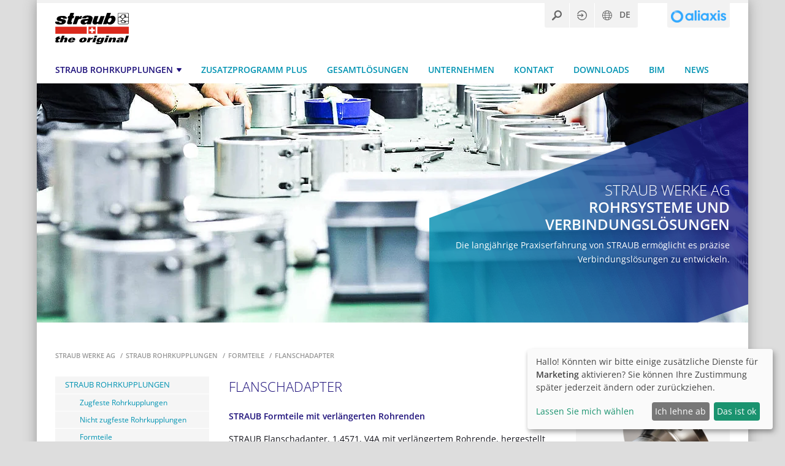

--- FILE ---
content_type: text/html; charset=utf-8
request_url: https://www.straub.ch/straub-rohrkupplungen/formteile/flanschadapter
body_size: 9160
content:
<!DOCTYPE html>
<html lang="de">
<head>

<meta charset="utf-8">
<!-- 
	This website is powered by TYPO3 - inspiring people to share!
	TYPO3 is a free open source Content Management Framework initially created by Kasper Skaarhoj and licensed under GNU/GPL.
	TYPO3 is copyright 1998-2026 of Kasper Skaarhoj. Extensions are copyright of their respective owners.
	Information and contribution at https://typo3.org/
-->

<base href="https://www.straub.ch">
<link rel="icon" href="/fileadmin/templates/webapp/straub/favicon.ico" type="image/png">
<title>Flanschadapter</title>
<meta name="generator" content="TYPO3 CMS">
<meta name="viewport" content="width=device-width, initial-scale=1, maximum-scale=5, user-scalable=1">
<meta name="twitter:card" content="summary">


<link rel="stylesheet" href="/typo3temp/assets/css/e79f82087115ddee74fbf7ebf0d32639.css?1750880427" media="all">
<link rel="stylesheet" href="fileadmin/templates/webapp/straub/css/style.min.css?1766065563" media="all">
<link rel="stylesheet" href="fileadmin/templates/webapp/straub/css/straub.css?1766065563" media="all">
<link rel="stylesheet" href="fileadmin/templates/webapp/straub/css/navi.css?1766065563" media="all">
<link rel="stylesheet" href="fileadmin/templates/webapp/straub/css/typo3.css?1766068571" media="all">
<link rel="stylesheet" href="fileadmin/templates/webapp/straub/css/subnavi.css?1766065563" media="all">







<link rel="canonical" href="https://www.straub.ch/straub-rohrkupplungen/formteile/flanschadapter"/>

<link rel="alternate" hreflang="de" href="https://www.straub.ch/straub-rohrkupplungen/formteile/flanschadapter"/>
<link rel="alternate" hreflang="fr-FR" href="https://www.straub.ch/fr/raccords-straub/pieces-a-bouts-lisses/adaptateur-a-bride"/>
<link rel="alternate" hreflang="en-EN" href="https://www.straub.ch/en/straub-pipe-couplings/shaped-parts/flange-adapter"/>
<link rel="alternate" hreflang="x-default" href="https://www.straub.ch/straub-rohrkupplungen/formteile/flanschadapter"/>
</head>
<body class="page-1726">



<div class="page-wrap"><div class="container"><div class="top"><div class="logo"><a title="STRAUB Werke AG" href="/"><img alt="STRAUB Werke AG" title="STRAUB Werke AG" src="fileadmin/templates/webapp/straub/img/straub-logo.svg" width="120" height="50"></a></div><div class="navi-toggle"><div class="mbtn not-active"><span></span><span></span><span></span></div></div><div class="widget-wrap"><div class="widget-item search-widget"><span class="widget-img"><img class="search-icon-norm" alt="" src="fileadmin/templates/webapp/straub/img/search-icon.svg" width="16" height="40"><img class="search-icon-active" alt="" src="fileadmin/templates/webapp/straub/img/search-icon-blue.svg" width="16" height="40"></span></div><div class="widget-item login-widget"><span class="widget-img"><img alt="" src="fileadmin/templates/webapp/straub/img/login-icon.svg" width="16" height="40"></span></div><div class="widget-item language-widget"><span class="widget-img"><img alt="" src="fileadmin/templates/webapp/straub/img/lang-icon.svg" width="16" height="40"></span><span class="top-label top-lang-label"><span>DE</span></span></div></div><div class="navi"><div class="navi-inner"><ul class="main-nav"><li class="products active mobileactive"><a href="/straub-rohrkupplungen">STRAUB Rohrkupplungen</a><div class="flyout"><ul><li class="navi-1-col"><a href="/straub-rohrkupplungen/zugfeste-rohrkupplungen/straub-metal-grip">Zugfeste Rohrkupplungen</a><ul><li><a href="/straub-rohrkupplungen/zugfeste-rohrkupplungen/straub-metal-grip"><picture><source media="(min-width: 1200px)" srcset="/fileadmin/Straub/_processed_/e/c/csm_metal-grip_2bfc5deea4.png" /><source media="(min-width: 768px)" srcset="/fileadmin/Straub/_processed_/e/c/csm_metal-grip_2bfc5deea4.png" /><img src="/fileadmin/Straub/_processed_/e/c/csm_metal-grip_2bfc5deea4.png" alt="STRAUB-METAL-GRIP" title="STRAUB-METAL-GRIP" loading="lazy" /></picture><div><span class="nav-title">STRAUB-METAL-GRIP</span><span class="nav-dimension">30.0 bis 609.6 mm</span></div></a></li><li><a href="/straub-rohrkupplungen/zugfeste-rohrkupplungen/straub-metal-grip-ff"><picture><source media="(min-width: 1200px)" srcset="/fileadmin/_processed_/8/e/csm_metal-grip-ff_3b3b00a877.png" /><source media="(min-width: 768px)" srcset="/fileadmin/_processed_/8/e/csm_metal-grip-ff_3b3b00a877.png" /><img src="/fileadmin/_processed_/8/e/csm_metal-grip-ff_3b3b00a877.png" alt="STRAUB-METAL-GRIP FF" title="STRAUB-METAL-GRIP FF" loading="lazy" /></picture><div><span class="nav-title">STRAUB-METAL-GRIP FF</span><span class="nav-dimension">30.0 bis 457.2 mm</span></div></a></li><li><a href="/straub-rohrkupplungen/zugfeste-rohrkupplungen/straub-grip"><picture><source media="(min-width: 1200px)" srcset="/fileadmin/Straub/_processed_/e/f/csm_GR_3D_114.3_d58e3ff4fa.png" /><source media="(min-width: 768px)" srcset="/fileadmin/Straub/_processed_/e/f/csm_GR_3D_114.3_d58e3ff4fa.png" /><img src="/fileadmin/Straub/_processed_/e/f/csm_GR_3D_114.3_d58e3ff4fa.png" alt="STRAUB-GRIP" title="STRAUB-GRIP" loading="lazy" /></picture><div><span class="nav-title">STRAUB-GRIP</span><span class="nav-dimension">25.0 bis 711.2 mm</span></div></a></li><li><a href="/straub-rohrkupplungen/zugfeste-rohrkupplungen/straub-grip-ff"><picture><source media="(min-width: 1200px)" srcset="/fileadmin/Straub/_processed_/5/6/csm_GR-FF_3D_76.1_4bfe12a7c7.png" /><source media="(min-width: 768px)" srcset="/fileadmin/Straub/_processed_/5/6/csm_GR-FF_3D_76.1_4bfe12a7c7.png" /><img src="/fileadmin/Straub/_processed_/5/6/csm_GR-FF_3D_76.1_4bfe12a7c7.png" alt="STRAUB-GRIP FF" title="STRAUB-GRIP FF" loading="lazy" /></picture><div><span class="nav-title">STRAUB-GRIP FF</span><span class="nav-dimension">25.0 bis 406.4 mm</span></div></a></li><li><a href="/straub-rohrkupplungen/zugfeste-rohrkupplungen/straub-plast-grip"><picture><source media="(min-width: 1200px)" srcset="/fileadmin/Straub/_processed_/4/f/csm_plast-grip_4b78a1f72c.png" /><source media="(min-width: 768px)" srcset="/fileadmin/Straub/_processed_/4/f/csm_plast-grip_4b78a1f72c.png" /><img src="/fileadmin/Straub/_processed_/4/f/csm_plast-grip_4b78a1f72c.png" alt="STRAUB-PLAST-GRIP" title="STRAUB-PLAST-GRIP" loading="lazy" /></picture><div><span class="nav-title">STRAUB-PLAST-GRIP</span><span class="nav-dimension">40.0 bis 355.0 mm</span></div></a></li><li><a href="/straub-rohrkupplungen/zugfeste-rohrkupplungen/straub-combi-grip"><picture><source media="(min-width: 1200px)" srcset="/fileadmin/Straub/_processed_/e/5/csm_combi-grip_31dd380243.png" /><source media="(min-width: 768px)" srcset="/fileadmin/Straub/_processed_/e/5/csm_combi-grip_31dd380243.png" /><img src="/fileadmin/Straub/_processed_/e/5/csm_combi-grip_31dd380243.png" alt="STRAUB-COMBI-GRIP" title="STRAUB-COMBI-GRIP" loading="lazy" /></picture><div><span class="nav-title">STRAUB-COMBI-GRIP</span><span class="nav-dimension">40.0/38.0 bis 355.0/355.6 mm</span></div></a></li><li><a href="/straub-rohrkupplungen/zugfeste-rohrkupplungen/straub-plast-pro"><picture><source media="(min-width: 1200px)" srcset="/fileadmin/Straub/_processed_/7/f/csm_plast-pro_b89a3df64f.png" /><source media="(min-width: 768px)" srcset="/fileadmin/Straub/_processed_/7/f/csm_plast-pro_b89a3df64f.png" /><img src="/fileadmin/Straub/_processed_/7/f/csm_plast-pro_b89a3df64f.png" alt="STRAUB-PLAST-PRO" title="STRAUB-PLAST-PRO" loading="lazy" /></picture><div><span class="nav-title">STRAUB-PLAST-PRO</span><span class="nav-dimension">63.0 - 180.0 / 125.0 - 355.0</span></div></a></li></ul></li><li class="navi-2-col"><a href="/straub-rohrkupplungen/nicht-zugfeste-rohrkupplungen/straub-flex-1">Nicht zugfeste Rohrkupplungen</a><ul><div class="box-left"><li><a href="/straub-rohrkupplungen/nicht-zugfeste-rohrkupplungen/straub-flex-1"><picture><source media="(min-width: 1200px)" srcset="/fileadmin/Straub/_processed_/f/5/csm_flex-1l_205c3e2f22.png" /><source media="(min-width: 768px)" srcset="/fileadmin/Straub/_processed_/f/5/csm_flex-1l_205c3e2f22.png" /><img src="/fileadmin/Straub/_processed_/f/5/csm_flex-1l_205c3e2f22.png" alt="STRAUB-FLEX 1" title="STRAUB-FLEX 1" loading="lazy" /></picture><div><span class="nav-title">STRAUB-FLEX 1</span><span class="nav-dimension">48.3 bis 168.3 mm</span></div></a></li><li><a href="/straub-rohrkupplungen/nicht-zugfeste-rohrkupplungen/straub-flex-2"><picture><source media="(min-width: 1200px)" srcset="/fileadmin/Straub/_processed_/c/b/csm_flex-2_a46ae8fc74.png" /><source media="(min-width: 768px)" srcset="/fileadmin/Straub/_processed_/c/b/csm_flex-2_a46ae8fc74.png" /><img src="/fileadmin/Straub/_processed_/c/b/csm_flex-2_a46ae8fc74.png" alt="STRAUB-FLEX 2" title="STRAUB-FLEX 2" loading="lazy" /></picture><div><span class="nav-title">STRAUB-FLEX 2</span><span class="nav-dimension">172.0 bis 2032.0 mm</span></div></a></li><li><a href="/straub-rohrkupplungen/nicht-zugfeste-rohrkupplungen/straub-flex-3"><picture><source media="(min-width: 1200px)" srcset="/fileadmin/Straub/_processed_/a/c/csm_flex-3_5e3d14088e.png" /><source media="(min-width: 768px)" srcset="/fileadmin/Straub/_processed_/a/c/csm_flex-3_5e3d14088e.png" /><img src="/fileadmin/Straub/_processed_/a/c/csm_flex-3_5e3d14088e.png" alt="STRAUB-FLEX 3" title="STRAUB-FLEX 3" loading="lazy" /></picture><div><span class="nav-title">STRAUB-FLEX 3</span><span class="nav-dimension">219.1 bis 2032.0 mm</span></div></a></li><li><a href="/straub-rohrkupplungen/nicht-zugfeste-rohrkupplungen/straub-flex-35"><picture><source media="(min-width: 1200px)" srcset="/fileadmin/Straub/_processed_/8/1/csm_flex-3-5_493a6a00c6.png" /><source media="(min-width: 768px)" srcset="/fileadmin/Straub/_processed_/8/1/csm_flex-3-5_493a6a00c6.png" /><img src="/fileadmin/Straub/_processed_/8/1/csm_flex-3-5_493a6a00c6.png" alt="STRAUB-FLEX 3.5" title="STRAUB-FLEX 3.5" loading="lazy" /></picture><div><span class="nav-title">STRAUB-FLEX 3.5</span><span class="nav-dimension">323.9 bis 1219.2 mm</span></div></a></li><li><a href="/straub-rohrkupplungen/nicht-zugfeste-rohrkupplungen/straub-flex-4"><picture><source media="(min-width: 1200px)" srcset="/fileadmin/Straub/_processed_/1/4/csm_flex-4_8beaf7514c.png" /><source media="(min-width: 768px)" srcset="/fileadmin/Straub/_processed_/1/4/csm_flex-4_8beaf7514c.png" /><img src="/fileadmin/Straub/_processed_/1/4/csm_flex-4_8beaf7514c.png" alt="STRAUB-FLEX 4" title="STRAUB-FLEX 4" loading="lazy" /></picture><div><span class="nav-title">STRAUB-FLEX 4</span><span class="nav-dimension">323.9 bis 812.8 mm</span></div></a></li><li><a href="/straub-rohrkupplungen/nicht-zugfeste-rohrkupplungen/straub-open-flex-1"><picture><source media="(min-width: 1200px)" srcset="/fileadmin/Straub/_processed_/3/8/csm_open-flex-1l_bde93981c5.png" /><source media="(min-width: 768px)" srcset="/fileadmin/Straub/_processed_/3/8/csm_open-flex-1l_bde93981c5.png" /><img src="/fileadmin/Straub/_processed_/3/8/csm_open-flex-1l_bde93981c5.png" alt="STRAUB-OPEN-FLEX 1" title="STRAUB-OPEN-FLEX 1" loading="lazy" /></picture><div><span class="nav-title">STRAUB-OPEN-FLEX 1</span><span class="nav-dimension">48.3 bis 168.3 mm</span></div></a></li><li><a href="/straub-rohrkupplungen/nicht-zugfeste-rohrkupplungen/straub-open-flex-2"><picture><source media="(min-width: 1200px)" srcset="/fileadmin/Straub/_processed_/7/d/csm_open-flex-2_96ebcfc861.png" /><source media="(min-width: 768px)" srcset="/fileadmin/Straub/_processed_/7/d/csm_open-flex-2_96ebcfc861.png" /><img src="/fileadmin/Straub/_processed_/7/d/csm_open-flex-2_96ebcfc861.png" alt="STRAUB-OPEN-FLEX 2" title="STRAUB-OPEN-FLEX 2" loading="lazy" /></picture><div><span class="nav-title">STRAUB-OPEN-FLEX 2</span><span class="nav-dimension">172.0 bis 2032.0 mm</span></div></a></li><li><a href="/straub-rohrkupplungen/nicht-zugfeste-rohrkupplungen/straub-open-flex-3"><picture><source media="(min-width: 1200px)" srcset="/fileadmin/Straub/_processed_/7/5/csm_open-flex-3_0f99650977.png" /><source media="(min-width: 768px)" srcset="/fileadmin/Straub/_processed_/7/5/csm_open-flex-3_0f99650977.png" /><img src="/fileadmin/Straub/_processed_/7/5/csm_open-flex-3_0f99650977.png" alt="STRAUB-OPEN-FLEX 3" title="STRAUB-OPEN-FLEX 3" loading="lazy" /></picture><div><span class="nav-title">STRAUB-OPEN-FLEX 3</span><span class="nav-dimension">219.1 bis 4064.0 mm</span></div></a></li></div><div class="box-right"><li><a href="/straub-rohrkupplungen/nicht-zugfeste-rohrkupplungen/straub-open-flex-35"><picture><source media="(min-width: 1200px)" srcset="/fileadmin/Straub/_processed_/c/0/csm_open-flex-3-5_1d05035d55.png" /><source media="(min-width: 768px)" srcset="/fileadmin/Straub/_processed_/c/0/csm_open-flex-3-5_1d05035d55.png" /><img src="/fileadmin/Straub/_processed_/c/0/csm_open-flex-3-5_1d05035d55.png" alt="STRAUB-OPEN-FLEX 3.5" title="STRAUB-OPEN-FLEX 3.5" loading="lazy" /></picture><div><span class="nav-title">STRAUB-OPEN-FLEX 3.5</span><span class="nav-dimension">323.9 bis 4064.0 mm</span></div></a></li><li><a href="/straub-rohrkupplungen/nicht-zugfeste-rohrkupplungen/straub-open-flex-4"><picture><source media="(min-width: 1200px)" srcset="/fileadmin/Straub/_processed_/8/a/csm_open-flex-4_e79799b09c.png" /><source media="(min-width: 768px)" srcset="/fileadmin/Straub/_processed_/8/a/csm_open-flex-4_e79799b09c.png" /><img src="/fileadmin/Straub/_processed_/8/a/csm_open-flex-4_e79799b09c.png" alt="STRAUB-OPEN-FLEX 4" title="STRAUB-OPEN-FLEX 4" loading="lazy" /></picture><div><span class="nav-title">STRAUB-OPEN-FLEX 4</span><span class="nav-dimension">323.9 bis 4064.0 mm</span></div></a></li><li><a href="/straub-rohrkupplungen/nicht-zugfeste-rohrkupplungen/straub-step-flex-2"><picture><source media="(min-width: 1200px)" srcset="/fileadmin/Straub/_processed_/6/6/csm_step-flex-2_4a50565efb.png" /><source media="(min-width: 768px)" srcset="/fileadmin/Straub/_processed_/6/6/csm_step-flex-2_4a50565efb.png" /><img src="/fileadmin/Straub/_processed_/6/6/csm_step-flex-2_4a50565efb.png" alt="STRAUB-STEP-FLEX 2" title="STRAUB-STEP-FLEX 2" loading="lazy" /></picture><div><span class="nav-title">STRAUB-STEP-FLEX 2</span><span class="nav-dimension">219.1 bis 812.8 mm</span></div></a></li><li><a href="/straub-rohrkupplungen/nicht-zugfeste-rohrkupplungen/straub-step-flex-3"><picture><source media="(min-width: 1200px)" srcset="/fileadmin/Straub/_processed_/4/8/csm_step-flex-3_e85dbf865b.png" /><source media="(min-width: 768px)" srcset="/fileadmin/Straub/_processed_/4/8/csm_step-flex-3_e85dbf865b.png" /><img src="/fileadmin/Straub/_processed_/4/8/csm_step-flex-3_e85dbf865b.png" alt="STRAUB-STEP-FLEX 3" title="STRAUB-STEP-FLEX 3" loading="lazy" /></picture><div><span class="nav-title">STRAUB-STEP-FLEX 3</span><span class="nav-dimension">914.4 bis 2032.0 mm</span></div></a></li><li><a href="/straub-rohrkupplungen/nicht-zugfeste-rohrkupplungen/straub-square-flex"><picture><source media="(min-width: 1200px)" srcset="/fileadmin/Straub/_processed_/5/e/csm_square-flex_192031173e.png" /><source media="(min-width: 768px)" srcset="/fileadmin/Straub/_processed_/5/e/csm_square-flex_192031173e.png" /><img src="/fileadmin/Straub/_processed_/5/e/csm_square-flex_192031173e.png" alt="STRAUB-SQUARE-FLEX" title="STRAUB-SQUARE-FLEX" loading="lazy" /></picture><div><span class="nav-title">STRAUB-SQUARE-FLEX</span><span class="nav-dimension">60, 80, 100 mm</span></div></a></li><li><a href="/straub-rohrkupplungen/nicht-zugfeste-rohrkupplungen/straub-rep-flex"><picture><source media="(min-width: 1200px)" srcset="/fileadmin/Straub/_processed_/5/9/csm_rep-flex_12f49b88c2.png" /><source media="(min-width: 768px)" srcset="/fileadmin/Straub/_processed_/5/9/csm_rep-flex_12f49b88c2.png" /><img src="/fileadmin/Straub/_processed_/5/9/csm_rep-flex_12f49b88c2.png" alt="STRAUB-REP-FLEX" title="STRAUB-REP-FLEX" loading="lazy" /></picture><div><span class="nav-title">STRAUB-REP-FLEX</span><span class="nav-dimension">46.0 mm bis 429.0 mm</span></div></a></li><li><a href="/straub-rohrkupplungen/nicht-zugfeste-rohrkupplungen/straub-clamp-einteilig"><picture><source media="(min-width: 1200px)" srcset="/fileadmin/Straub/_processed_/8/0/csm_clamp-one_2fd2e95d95.png" /><source media="(min-width: 768px)" srcset="/fileadmin/Straub/_processed_/8/0/csm_clamp-one_2fd2e95d95.png" /><img src="/fileadmin/Straub/_processed_/8/0/csm_clamp-one_2fd2e95d95.png" alt="STRAUB-CLAMP einteilig" title="STRAUB-CLAMP einteilig" loading="lazy" /></picture><div><span class="nav-title">STRAUB-CLAMP einteilig</span><span class="nav-dimension">44.0 bis 330.0 mm</span></div></a></li><li><a href="/straub-rohrkupplungen/nicht-zugfeste-rohrkupplungen/straub-clamp-zweiteilig"><picture><source media="(min-width: 1200px)" srcset="/fileadmin/Straub/_processed_/a/6/csm_clamp-two_b21059c138.png" /><source media="(min-width: 768px)" srcset="/fileadmin/Straub/_processed_/a/6/csm_clamp-two_b21059c138.png" /><img src="/fileadmin/Straub/_processed_/a/6/csm_clamp-two_b21059c138.png" alt="STRAUB-CLAMP zweiteilig" title="STRAUB-CLAMP zweiteilig" loading="lazy" /></picture><div><span class="nav-title">STRAUB-CLAMP zweiteilig</span><span class="nav-dimension">88.0 bis 440.0 mm</span></div></a></li></div></ul></li><li class="navi-1-col active"><a href="/straub-rohrkupplungen/formteile/bogen-90">Formteile</a><ul><li><a href="/straub-rohrkupplungen/formteile/bogen-90"><picture><source media="(min-width: 1200px)" srcset="/fileadmin/Straub/_processed_/4/e/csm_STRAUB-Formteil_B90_b8bff979ae.png" /><source media="(min-width: 768px)" srcset="/fileadmin/Straub/_processed_/4/e/csm_STRAUB-Formteil_B90_b8bff979ae.png" /><img src="/fileadmin/Straub/_processed_/4/e/csm_STRAUB-Formteil_B90_b8bff979ae.png" alt="Bogen 90°" title="Bogen 90°" loading="lazy" /></picture><div><span class="nav-title">Bogen 90°</span><span class="nav-dimension"></span></div></a></li><li><a href="/straub-rohrkupplungen/formteile/bogen-45"><picture><source media="(min-width: 1200px)" srcset="/fileadmin/Straub/_processed_/1/3/csm_STRAUB-Formteil_B45_30272bf505.png" /><source media="(min-width: 768px)" srcset="/fileadmin/Straub/_processed_/1/3/csm_STRAUB-Formteil_B45_30272bf505.png" /><img src="/fileadmin/Straub/_processed_/1/3/csm_STRAUB-Formteil_B45_30272bf505.png" alt="Bogen 45°" title="Bogen 45°" loading="lazy" /></picture><div><span class="nav-title">Bogen 45°</span><span class="nav-dimension"></span></div></a></li><li><a href="/straub-rohrkupplungen/formteile/t-stueck-egal"><picture><source media="(min-width: 1200px)" srcset="/fileadmin/Straub/_processed_/2/8/csm_STRAUB-Formteil_T90_c5251970a6.png" /><source media="(min-width: 768px)" srcset="/fileadmin/Straub/_processed_/2/8/csm_STRAUB-Formteil_T90_c5251970a6.png" /><img src="/fileadmin/Straub/_processed_/2/8/csm_STRAUB-Formteil_T90_c5251970a6.png" alt="T-Stück egal" title="T-Stück egal" loading="lazy" /></picture><div><span class="nav-title">T-Stück egal</span><span class="nav-dimension"></span></div></a></li><li><a href="/straub-rohrkupplungen/formteile/t-stueck-reduziert"><picture><source media="(min-width: 1200px)" srcset="/fileadmin/Straub/_processed_/2/f/csm_STRAUB-Formteil_T-reduziert_1facbe8f8d.png" /><source media="(min-width: 768px)" srcset="/fileadmin/Straub/_processed_/2/f/csm_STRAUB-Formteil_T-reduziert_1facbe8f8d.png" /><img src="/fileadmin/Straub/_processed_/2/f/csm_STRAUB-Formteil_T-reduziert_1facbe8f8d.png" alt="T-Stück reduziert" title="T-Stück reduziert" loading="lazy" /></picture><div><span class="nav-title">T-Stück reduziert</span><span class="nav-dimension"></span></div></a></li><li><a href="/straub-rohrkupplungen/formteile/reduktion-konzentrisch"><picture><source media="(min-width: 1200px)" srcset="/fileadmin/Straub/_processed_/f/a/csm_STRAUB-Formteil_Reduktion_25ff361efc.png" /><source media="(min-width: 768px)" srcset="/fileadmin/Straub/_processed_/f/a/csm_STRAUB-Formteil_Reduktion_25ff361efc.png" /><img src="/fileadmin/Straub/_processed_/f/a/csm_STRAUB-Formteil_Reduktion_25ff361efc.png" alt="Reduktion konzentrisch" title="Reduktion konzentrisch" loading="lazy" /></picture><div><span class="nav-title">Reduktion konzentrisch</span><span class="nav-dimension"></span></div></a></li><li class="active"><a href="/straub-rohrkupplungen/formteile/flanschadapter"><picture><source media="(min-width: 1200px)" srcset="/fileadmin/Straub/_processed_/8/3/csm_STRAUB-Formteil_Flanschadapter_6bef6d40ef.png" /><source media="(min-width: 768px)" srcset="/fileadmin/Straub/_processed_/8/3/csm_STRAUB-Formteil_Flanschadapter_6bef6d40ef.png" /><img src="/fileadmin/Straub/_processed_/8/3/csm_STRAUB-Formteil_Flanschadapter_6bef6d40ef.png" alt="Flanschadapter" title="Flanschadapter" loading="lazy" /></picture><div><span class="nav-title">Flanschadapter</span><span class="nav-dimension"></span></div></a></li><li><a href="/straub-rohrkupplungen/formteile/endkappe"><picture><source media="(min-width: 1200px)" srcset="/fileadmin/Straub/_processed_/a/c/csm_STRAUB-Formteil_Endkappe_bfc5d4ce43.png" /><source media="(min-width: 768px)" srcset="/fileadmin/Straub/_processed_/a/c/csm_STRAUB-Formteil_Endkappe_bfc5d4ce43.png" /><img src="/fileadmin/Straub/_processed_/a/c/csm_STRAUB-Formteil_Endkappe_bfc5d4ce43.png" alt="Endkappe" title="Endkappe" loading="lazy" /></picture><div><span class="nav-title">Endkappe</span><span class="nav-dimension"></span></div></a></li><li><a href="/straub-rohrkupplungen/formteile/gewindeanschluss"><picture><source media="(min-width: 1200px)" srcset="/fileadmin/Straub/_processed_/0/6/csm_STRAUB-Formteil_Gewindeanschluss_b3ba25f778.png" /><source media="(min-width: 768px)" srcset="/fileadmin/Straub/_processed_/0/6/csm_STRAUB-Formteil_Gewindeanschluss_b3ba25f778.png" /><img src="/fileadmin/Straub/_processed_/0/6/csm_STRAUB-Formteil_Gewindeanschluss_b3ba25f778.png" alt="Gewindeanschluss" title="Gewindeanschluss" loading="lazy" /></picture><div><span class="nav-title">Gewindeanschluss</span><span class="nav-dimension"></span></div></a></li></ul></li></ul></div></li><li class="menu-id-3583 general parent"><a href="/zusatzprogramm-plus/angebot">Zusatzprogramm PLUS</a><div class="flyout"><ul><li><a href="/zusatzprogramm-plus/angebot">Angebot</a></li><li><a href="/zusatzprogramm-plus/case-studies">Case Studies</a></li><li><a href="/zusatzprogramm-plus/anfrage-erstellen">Anfrage erstellen</a></li></ul></div></li><li class="menu-id-5 general parent"><a href="/gesamtloesungen">Gesamtlösungen</a><div class="flyout"><ul><li><a href="/gesamtloesungen/situationsanalyse">Situationsanalyse</a></li><li><a href="/gesamtloesungen/pre-engineering">Pre-Engineering</a></li><li><a href="/gesamtloesungen/engineering">Engineering</a></li><li><a href="/gesamtloesungen/systembeschaffung-qualitaetssicherung">Systembeschaffung / Qualitätssicherung</a></li><li><a href="/gesamtloesungen/montage-inbetriebnahme">Montage / Inbetriebnahme</a></li><li><a href="/gesamtloesungen/service-und-wartung">Service und Wartung</a></li><li><a href="/gesamtloesungen/case-studies">Case Studies</a></li></ul></div></li><li class="menu-id-2 general parent"><a href="/unternehmen">Unternehmen</a><div class="flyout"><ul><li><a href="/unternehmen/aktuell">Aktuell</a></li><li><a href="/unternehmen/straub-chronik">STRAUB Chronik</a></li><li><a href="/unternehmen/leitbild">Leitbild</a></li><li><a href="/unternehmen/mitarbeitende/geschaeftsleitung">Mitarbeitende</a></li><li><a href="/unternehmen/code-of-conduct">Code of Conduct</a></li><li><a href="/unternehmen/health-safety">Health &amp; Safety</a></li><li><a href="/unternehmen/nachhaltigkeit">Nachhaltigkeit</a></li><li><a href="/unternehmen/aliaxis-utilities-industry-ag">Aliaxis Utilities &amp; Industry AG</a></li><li><a href="/unternehmen/aliaxis-group">Aliaxis Group</a></li><li><a href="/unternehmen/kontakt">Kontakt</a></li><li><a href="/unternehmen/jobs">Jobs</a></li><li><a href="/unternehmen/downloads">Downloads</a></li></ul></div></li><li class="general"><a href="/unternehmen/kontakt">Kontakt</a></li><li class="general"><a href="/unternehmen/downloads">Downloads</a></li><li class="menu-id-3656 general"><a href="/straub-rohrkupplungen/bim">BIM</a></li><li class="menu-id-3716 general"><a href="/unternehmen/aktuell">News</a></li></ul></div></div></div><div class="hero"><div class="global-search-wrapper search-box"><div class="global-search-inner"><div id="c5590" class="frame frame-default frame-type-list frame-layout-0">

<div class="tx-indexedsearch-searchbox">
    <form method="post" id="tx_indexedsearch" action="/unternehmen/suchen?tx_indexedsearch_pi2%5Baction%5D=search&amp;tx_indexedsearch_pi2%5Bcontroller%5D=Search&amp;cHash=e2736764c495acbb0509afda0f4df125">
<div>
<input type="hidden" name="tx_indexedsearch_pi2[__referrer][@extension]" value="IndexedSearch" />
<input type="hidden" name="tx_indexedsearch_pi2[__referrer][@controller]" value="Search" />
<input type="hidden" name="tx_indexedsearch_pi2[__referrer][@action]" value="form" />
<input type="hidden" name="tx_indexedsearch_pi2[__referrer][arguments]" value="YTowOnt9c27213b9be97acb931b17fb56143ffc518063b20" />
<input type="hidden" name="tx_indexedsearch_pi2[__referrer][@request]" value="{&quot;@extension&quot;:&quot;IndexedSearch&quot;,&quot;@controller&quot;:&quot;Search&quot;,&quot;@action&quot;:&quot;form&quot;}38f9667c7f5f855e27c59e6d28bb8a6e55c25030" />
<input type="hidden" name="tx_indexedsearch_pi2[__trustedProperties]" value="{&quot;search&quot;:{&quot;_sections&quot;:1,&quot;_freeIndexUid&quot;:1,&quot;pointer&quot;:1,&quot;ext&quot;:1,&quot;searchType&quot;:1,&quot;defaultOperand&quot;:1,&quot;mediaType&quot;:1,&quot;sortOrder&quot;:1,&quot;group&quot;:1,&quot;languageUid&quot;:1,&quot;desc&quot;:1,&quot;numberOfResults&quot;:1,&quot;extendedSearch&quot;:1,&quot;sword&quot;:1,&quot;submitButton&quot;:1}}24b22e6114ebde6c31bff160764044770ab0678e" />
</div>

      
            <input type="hidden" name="tx_indexedsearch_pi2[search][_sections]" value="0" />
            <input id="tx_indexedsearch_freeIndexUid" type="hidden" name="tx_indexedsearch_pi2[search][_freeIndexUid]" value="_" />
            <input id="tx_indexedsearch_pointer" type="hidden" name="tx_indexedsearch_pi2[search][pointer]" value="0" />
            <input type="hidden" name="tx_indexedsearch_pi2[search][ext]" value="" />
            <input type="hidden" name="tx_indexedsearch_pi2[search][searchType]" value="1" />
            <input type="hidden" name="tx_indexedsearch_pi2[search][defaultOperand]" value="0" />
            <input type="hidden" name="tx_indexedsearch_pi2[search][mediaType]" value="-1" />
            <input type="hidden" name="tx_indexedsearch_pi2[search][sortOrder]" value="rank_flag" />
            <input type="hidden" name="tx_indexedsearch_pi2[search][group]" value="" />
            <input type="hidden" name="tx_indexedsearch_pi2[search][languageUid]" value="0" />
            <input type="hidden" name="tx_indexedsearch_pi2[search][desc]" value="" />
            <input type="hidden" name="tx_indexedsearch_pi2[search][numberOfResults]" value="10" />
            <input type="hidden" name="tx_indexedsearch_pi2[search][extendedSearch]" value="" />
    
    
        
            <div class="tx-indexedsearch-form">
             
                <input class="tx-indexedsearch-searchbox-sword" id="tx-indexedsearch-searchbox-sword" type="text" name="tx_indexedsearch_pi2[search][sword]" value="" />
         
                <input class="tx-indexedsearch-searchbox-button" id="tx-indexedsearch-searchbox-button-submit" type="submit" value="Suchen" name="tx_indexedsearch_pi2[search][submitButton]" />
            </div>
     

    </form>
</div>




</div></div></div><div class="hero-inner"><div class="swiper"><div class="swiper-wrapper"><div class="swiper-slide"><picture><source media="(min-width: 961px)" srcset="/fileadmin/_processed_/3/b/csm_title-image-3_ee9cf30a26.jpg" width="1160" height="390"><source media="(min-width: 769px)" srcset="/fileadmin/_processed_/3/b/csm_title-image-3_2d1a860db2.jpg" width="960" height="390"><source media="(min-width: 560px)" srcset="/fileadmin/_processed_/3/b/csm_title-image-3_ab29de61a8.jpg" width="768" height="390"><source media="(min-width: 310px)" srcset="/fileadmin/_processed_/3/b/csm_title-image-3_9a65fa439b.jpg" width="560" height="389"><img src="/fileadmin/_processed_/3/b/csm_title-image-3_ee9cf30a26.jpg" alt="Rohrsysteme und Verbindungslösungen" width="560" height="389" loading="auto"></picture><div class="slide-inner"><span class="slide-pre-title">STRAUB Werke AG</span><span class="slide-main-title">Rohrsysteme und Verbindungslösungen</span><span class="slide-main-description">Die langjährige Praxiserfahrung von STRAUB ermöglicht es präzise Verbindungslösungen zu entwickeln.</span></div></div></div><div class="swiper-pagination"></div></div></div></div><div class="breadcrumb"><ul><li class="breadcrumb-item"><a href="/" title="STRAUB Werke AG"> STRAUB Werke AG </a></li><li class="breadcrumb-item"><a href="/straub-rohrkupplungen" title="STRAUB Rohrkupplungen"> STRAUB Rohrkupplungen </a></li><li class="breadcrumb-item"><a href="/straub-rohrkupplungen/formteile/bogen-90" title="Formteile"> Formteile </a></li><li class="breadcrumb-item active">
               Flanschadapter 
              </li></ul></div><div class="sub-menu-selectbox"><nav><select aria-label="Navigation" name="subNavi" id="subNavi"><option value="/straub-rohrkupplungen" selected>
            STRAUB Rohrkupplungen
          </option><option label="Zugfeste Rohrkupplungen" value="/straub-rohrkupplungen/zugfeste-rohrkupplungen/straub-metal-grip" >
                      -- Zugfeste Rohrkupplungen
                    </option><option label="Nicht zugfeste Rohrkupplungen" value="/straub-rohrkupplungen/nicht-zugfeste-rohrkupplungen/straub-flex-1" >
                      -- Nicht zugfeste Rohrkupplungen
                    </option><option label="Formteile" value="/straub-rohrkupplungen/formteile/bogen-90" selected>
                          -- Formteile
                        </option><option label="Bogen 90°" value="/straub-rohrkupplungen/formteile/bogen-90" >
                                ---- Bogen 90°
                              </option><option label="Bogen 45°" value="/straub-rohrkupplungen/formteile/bogen-45" >
                                ---- Bogen 45°
                              </option><option label="T-Stück egal" value="/straub-rohrkupplungen/formteile/t-stueck-egal" >
                                ---- T-Stück egal
                              </option><option label="T-Stück reduziert" value="/straub-rohrkupplungen/formteile/t-stueck-reduziert" >
                                ---- T-Stück reduziert
                              </option><option label="Reduktion konzentrisch" value="/straub-rohrkupplungen/formteile/reduktion-konzentrisch" >
                                ---- Reduktion konzentrisch
                              </option><option label="Flanschadapter" value="/straub-rohrkupplungen/formteile/flanschadapter" selected>
                                ---- Flanschadapter
                              </option><option label="Endkappe" value="/straub-rohrkupplungen/formteile/endkappe" >
                                ---- Endkappe
                              </option><option label="Gewindeanschluss" value="/straub-rohrkupplungen/formteile/gewindeanschluss" >
                                ---- Gewindeanschluss
                              </option><option label="BIM" value="/straub-rohrkupplungen/bim" >
                      -- BIM
                    </option><option label="Zusatzinformationen" value="/straub-rohrkupplungen/zusatzinformationen/einsatzgebiete" >
                      -- Zusatzinformationen
                    </option></select></nav></div><div class="content"><div class="row"><div class="col col-25 is-subnavi"><div class="subnavi"><ul><li class="active"><a href="/straub-rohrkupplungen">STRAUB Rohrkupplungen</a><ul><li><a href="/straub-rohrkupplungen/zugfeste-rohrkupplungen/straub-metal-grip">Zugfeste Rohrkupplungen</a></li><li><a href="/straub-rohrkupplungen/nicht-zugfeste-rohrkupplungen/straub-flex-1">Nicht zugfeste Rohrkupplungen</a></li><li class="active"><a href="/straub-rohrkupplungen/formteile/bogen-90">Formteile</a><ul><li><a href="/straub-rohrkupplungen/formteile/bogen-90">Bogen 90°</a></li><li><a href="/straub-rohrkupplungen/formteile/bogen-45">Bogen 45°</a></li><li><a href="/straub-rohrkupplungen/formteile/t-stueck-egal">T-Stück egal</a></li><li><a href="/straub-rohrkupplungen/formteile/t-stueck-reduziert">T-Stück reduziert</a></li><li><a href="/straub-rohrkupplungen/formteile/reduktion-konzentrisch">Reduktion konzentrisch</a></li><li class="active current"><a href="/straub-rohrkupplungen/formteile/flanschadapter">Flanschadapter</a></li><li><a href="/straub-rohrkupplungen/formteile/endkappe">Endkappe</a></li><li><a href="/straub-rohrkupplungen/formteile/gewindeanschluss">Gewindeanschluss</a></li></ul></li><li><a href="/straub-rohrkupplungen/bim">BIM</a></li><li><a href="/straub-rohrkupplungen/zusatzinformationen/einsatzgebiete">Zusatzinformationen</a></li></ul></li></ul></div></div><div class="col col-50 has-side-navi"><div id="c5035" class="frame frame-default frame-type-text frame-layout-0"><header><h1 class="">
                FLANSCHADAPTER
            </h1></header><p><strong>STRAUB Formteile mit verlängerten Rohrenden</strong></p><p>STRAUB Flanschadapter, 1.4571, V4A mit verlängertem Rohrende, hergestellt aus geschweisstem Rohr. Flansch nach EN1092-1 hergestellt.</p><p>Bauteilkennzeichnung mit Hersteller, Werkstoff, Chargennummer, Artikelnummer und QR Code durch Nadelprägung.</p><p>5 Jahre Systemgarantie. Formteil in PE Folie verschweisst.</p></div><div id="c5533" class="frame frame-default frame-type-image frame-layout-0"><div class="ce-image ce-center ce-above"><div class="ce-gallery" data-ce-columns="1" data-ce-images="1"><div class="ce-outer"><div class="ce-inner"><div class="ce-row"><div class="ce-column"><figure class="image"><img class="image-embed-item" title="Anwendungsbeispiel Formteile" alt="Anwendungsbeispiel Formteile" src="/fileadmin/Straub/_processed_/c/a/csm_Formteile_3ee855dc8a.jpg" width="485" height="363" loading="lazy" /></figure></div></div></div></div></div></div></div></h1><!--    DIV Wrap nur, wenn ePaper single view  --><div class="outer-frame frame"><div class="frame epaper-frame epaper-horizontal epaper-start epaper-lang-de active"><div class="epaper-inner"><span class="new-indicator">Neu</span><div class="epaper bruchure"><div class="epaper-img-icon"><img title="STRAUB ePaper" alt="STRAUB ePaper" loading="lazy" src="/fileadmin/_processed_/9/a/csm_epaper-icon_273639e761.png" width="134" height="144" /></div><div class="epaper content-wrap"><header><span>STRAUB ePapers</span></header><ul class="epaper-nav"><li><a href="#" role="button" data-epaper="epapers/ElKat_TM_dt/index.html">Technisches Manual</a></li><li><a href="#" role="button" data-epaper="epapers/ElKat_Produktebroschuere_dt/index.html">Produkte-Broschüre</a></li></ul><ul class="epaper-lang-nav"><li><a href="#" role="button" data-lang="de" class="active">DE</a></li><li><a href="#" role="button" data-lang="en">EN</a></li></ul></div></div></div></div><div class="frame epaper-frame epaper-horizontal epaper-start epaper-lang-en"><div class="epaper-inner"><span class="new-indicator">New</span><div class="epaper bruchure"><div class="epaper-img-icon"><img title="STRAUB ePaper" alt="STRAUB ePaper" loading="lazy" src="/fileadmin/_processed_/9/a/csm_epaper-icon_273639e761.png" width="134" height="144" /></div><div class="epaper content-wrap"><header><span>STRAUB ePapers</span></header><ul class="epaper-nav"><li><a href="#" role="button" data-epaper="epapers/ElKat_TM_en/index.html">Technical Manual</a></li><li><a href="#" role="button" data-epaper="epapers/ElKat_Produktebroschuere_en/index.html">Product leaflet</a></li></ul><ul class="epaper-lang-nav"><li><a href="#" role="button" data-lang="de">DE</a></li><li><a href="#" role="button" data-lang="en" class="active">EN</a></li></ul></div></div></div></div></div><!--Tab Control--></div><div class="col col-25 grey-col folge"><div class="inner"><div class="inner-wrap"><div class="product-spec"><div class="product-img"><figure><picture><img src="/fileadmin/Straub/_processed_/8/3/csm_STRAUB-Formteil_Flanschadapter_39b44d1d46.png" alt="" width="211" height="211" loading="lazy"></picture><figcaption></figcaption></figure></div></div><div class="download-section"><div id="c4987" class="frame frame-default frame-type-uploads frame-layout-0"><header><h3 class="">
                Datenblätter
            </h3></header><ul class="ce-uploads"><li><div><a href="/fileadmin/Straub/Downloads/07_Formteile/Datenblaetter/Datenblaetter_TM2019_Formteile.pdf"  title="Datenblätter Formteile"><span class="ce-uploads-fileName">Datenblätter Formteile</span></a></div></li></ul></div><div id="c5019" class="frame frame-default frame-type-uploads frame-layout-0"><header><h3 class="">
                Auschreibungstexte
            </h3></header><ul class="ce-uploads"><li><div><a href="/fileadmin/Straub/Downloads/07_Formteile/Ausschreibungstexte/ST00386_0720_Ausschreibungstext_STRAUB-Formteil-Flanschadapter.doc"  title="Ausschreibungstext Formteil"><span class="ce-uploads-fileName">Ausschreibungstext Formteil</span></a></div></li></ul></div><div id="c5483" class="frame frame-default frame-type-uploads frame-layout-0"><header><h3 class="">
                STEP
            </h3></header><ul class="ce-uploads"><li><div><a href="/fileadmin/AUI/user_upload/STRAUB_FLANSCHADAPTER_DNxxx.zip" ><span class="ce-uploads-fileName">STRAUB_FLANSCHADAPTER_DNxxx.zip</span></a></div></li></ul></div></div></div></div></div></div></div><div class="footer test"><div class="row"><div class="footer-nav-div"><div class="footer-nav-div-inner"><div class="col col-20 footer-nav-col"><ul><li><a href="/unternehmen">Unternehmen</a><ul><li><a href="/unternehmen">Unternehmen</a></li><li><a href="/unternehmen/straub-chronik">STRAUB Chronik</a></li><li><a href="/unternehmen/mitarbeitende/geschaeftsleitung">Mitarbeitende</a></li><li><a href="/unternehmen/kontakt">Kontakt</a></li><li><a href="/unternehmen/downloads">Downloads</a></li></ul></li></ul></div><div class="col col-20 footer-nav-col"><ul><li><a href="/straub-rohrkupplungen">Produkte</a><ul><li><a href="/straub-rohrkupplungen">STRAUB Rohrkupplungen</a></li><li><a href="/straub-rohrkupplungen/zugfeste-rohrkupplungen/straub-metal-grip">Zugfeste Rohrkupplungen</a></li><li><a href="/straub-rohrkupplungen/nicht-zugfeste-rohrkupplungen/straub-flex-1">Nicht zugfeste Rohrkupplungen</a></li><li><a href="/straub-rohrkupplungen/zusatzinformationen/einsatzgebiete">Einsatzgebiete</a></li><li><a href="/straub-rohrkupplungen/zusatzinformationen/schulungen">Schulungen</a></li></ul></li></ul></div></div><div class="footer-nav-div-inner"><div class="col col-20 footer-nav-col"><ul><li><a href="/zusatzprogramm-plus/angebot">Zusatzprogramm</a><ul><li><a href="/zusatzprogramm-plus/angebot">Zusatzprogramm PLUS</a></li><li><a href="/zusatzprogramm-plus/anfrage-erstellen">Anfrage erstellen</a></li><li><a href="/zusatzprogramm-plus/case-studies">Case Studies</a></li></ul></li></ul></div><div class="col col-20 footer-nav-col"><ul><li><a href="/gesamtloesungen">Gesamtlösungen</a><ul><li><a href="/gesamtloesungen">Gesamtlösungen</a></li><li><a href="/gesamtloesungen/situationsanalyse">Situationsanalyse</a></li><li><a href="/gesamtloesungen/pre-engineering">Pre-Engineering</a></li><li><a href="/gesamtloesungen/engineering">Engineering</a></li></ul></li></ul></div></div></div><div class="col col-20 footer-nav-col footer-address-col"><ul><li>
           Kontakt 
          
          
          <ul><li>STRAUB Werke AG</li><li>Straubstrasse 13</li><li>CH-7323 Wangs, Schweiz</li><li class="tel-col"><span>Tel.</span><a href="tel:+41817254100">+41 81 725 41 00</a></li><li><span>Fax</span>+41 81 725 41 01</li><li><span>E-Mail</span><a href="#" data-mailto-token="ocknvq,uvtcwdBuvtcwd0ej" data-mailto-vector="2">straub@straub.ch</a></li></ul></li></ul></div></div></div><div class="brand"><div class="brand-logo"><a href="/unternehmen/aliaxis-utilities-industry-ag"><img title="Aliaxis Utilities &amp; Industry AG" alt="Aliaxis Utilities &amp; Industry AG" loading="lazy" src="/fileadmin/_processed_/2/f/csm_aliaxis-logo_fd802397b5.png" width="90" height="20" /></a></div></div></div><div class="imprint"><ul><li><a href="/impressum"><span>Impressum</span></a></li><li><a href="/datenschutzerklaerung"><span>Datenschutzerklärung</span></a></li><li><a href="/unternehmen/kontakt"><span>Kontakt</span></a></li><li><a href="/"><span>Startseite</span></a></li><li><span>© 2024 STRAUB Werke AG</span></li></ul><ul class="footer-lang"><li class="active"><a href="/straub-rohrkupplungen/formteile/flanschadapter" hreflang="de" title="Deutsch"><span class="footer-lang-label">
          DE
          
          
        </span></a></li><li class=""><a href="/fr/raccords-straub/pieces-a-bouts-lisses/adaptateur-a-bride" hreflang="fr-FR" title="Français"><span class="footer-lang-label">
          
          FR
          
        </span></a></li><li class=""><a href="/en/straub-pipe-couplings/shaped-parts/flange-adapter" hreflang="en-EN" title="English"><span class="footer-lang-label">
          
          
          EN
        </span></a></li></ul></div></div><div class="lang-box modal  hidden-modal"><div class="close-bar"><span>Schliessen</span></div><div class="modal-inner"><span class="modal-title">Wählen Sie eine Sprache</span><ul><li><a href="/straub-rohrkupplungen/formteile/flanschadapter" hreflang="de" title="Deutsch"><span class="lang-label">
                DE
                </span><span class="text-label">Deutsch</span></a></li><li><a href="/fr/raccords-straub/pieces-a-bouts-lisses/adaptateur-a-bride" hreflang="fr-FR" title="Français"><span class="lang-label">
                FR
                </span><span class="text-label">Français</span></a></li><li><a href="/en/straub-pipe-couplings/shaped-parts/flange-adapter" hreflang="en-EN" title="English"><span class="lang-label">
                EN
                </span><span class="text-label">English</span></a></li></ul></div></div><div class="login-box modal hidden-modal"><div class="close-bar"><span>Schliessen</span></div><div class="modal-inner"><span class="modal-title">Login</span><span class="modal-sub-title" style="display: none;">Interner Bereich für offizielle STRAUB Vertretungen</span><div id="c5591" class="frame frame-default frame-type-felogin_login frame-layout-0">




        <form spellcheck="false" method="post" target="_top" action="/straub-rohrkupplungen/formteile/flanschadapter?tx_felogin_login%5Baction%5D=login&amp;tx_felogin_login%5Bcontroller%5D=Login&amp;cHash=4e2e0b50b480610e25f8b89c23af3f49">
<div>
<input type="hidden" name="__referrer[@extension]" value="Felogin" />
<input type="hidden" name="__referrer[@controller]" value="Login" />
<input type="hidden" name="__referrer[@action]" value="login" />
<input type="hidden" name="__referrer[arguments]" value="YTowOnt9c27213b9be97acb931b17fb56143ffc518063b20" />
<input type="hidden" name="__referrer[@request]" value="{&quot;@extension&quot;:&quot;Felogin&quot;,&quot;@controller&quot;:&quot;Login&quot;,&quot;@action&quot;:&quot;login&quot;}242aef07705470ca2c07d9c910ff85b334559e6a" />
<input type="hidden" name="__RequestToken" value="eyJ0eXAiOiJKV1QiLCJhbGciOiJIUzI1NiIsImtpZCI6IntcInR5cGVcIjpcIm5vbmNlXCIsXCJuYW1lXCI6XCJrTXZyUFRYbUk5a2xCUnkwckp6b2lRXCJ9In0.[base64].LscFIb0qZ6xYM5GJXv0HG2AILZJ9U3URt07KH88LDdA"/><input type="hidden" name="__trustedProperties" value="{&quot;user&quot;:1,&quot;pass&quot;:1,&quot;submit&quot;:1,&quot;logintype&quot;:1,&quot;pid&quot;:1}a19e0cfb06291c905b3613d4987bd1cc4d1c0f28" />
</div>

            
    <fieldset class="login-fieldset">

                <div class="login-outer">
					<div class="login-inner">
                <input autocomplete="off" placeholder="E-Mail-Adresse" type="text" name="user" required="required" />
						</div>
		</div>
      
                 <div class="login-outer">
					<div class="login-inner">
                <input required="required" autocomplete="off" placeholder="Passwort" type="password" name="pass" value="" />
    				</div>
		</div>

        

        <div>
            <input class="login-send-btn" type="submit" value="Anmelden" name="submit" />
        </div>

        <div class="felogin-hidden">
            <input type="hidden" name="logintype" value="login" />
            <input type="hidden" name="pid" value="" />
            
            
            
            
        </div>
    </fieldset>

        </form>
    

	
<div class="login-nav">
	
	
	

	<span>
    <a href="/login?tx_felogin_login%5Baction%5D=recovery&amp;tx_felogin_login%5Bcontroller%5D=PasswordRecovery&amp;cHash=1d75ce829b5c8c5d814940e7faf9cc87">
       Passwort zurücksetzen
    </a>
	</span>

	
	<span>
 <a href="/login/zugriff-auswaehlen?tx_felogin_login%5Bcontroller%5D=Login&amp;cHash=416f51bdfeba1be8d1d2c201d8830cbd">
Konto erstellen
    </a>
	</span>
</div>	
	



</div></div></div><div class="epaper-container" id="epaper-container"><div class="close-bar"><span class="close-button" id="close-button">Schliessen</span></div></div><div class="modal-overlay hidden-modal"></div>

<script src="/fileadmin/templates/webapp/straub/js/basics.js?1766065572"></script>
<script src="/typo3/sysext/frontend/Resources/Public/JavaScript/default_frontend.js?1733828545" defer="defer"></script>
<script defer="defer" nonce="DPBGcD_JeBGTgFgjKTY2C-H3YOp08znCkWH1C292MmHezMB7vvFK-w" src="/fileadmin/templates/webapp/klaro/config.js?1734656969"></script>
<script defer="defer" nonce="DPBGcD_JeBGTgFgjKTY2C-H3YOp08znCkWH1C292MmHezMB7vvFK-w" src="/fileadmin/templates/webapp/klaro/klaro.js?1734656970"></script>
<script nonce="DPBGcD_JeBGTgFgjKTY2C-H3YOp08znCkWH1C292MmHezMB7vvFK-w">
  document.addEventListener('DOMContentLoaded', function() {
    // Sprachwechsel
    const langLinks = document.querySelectorAll('a[data-lang]');
    const languageDivs = {
      de: document.querySelector('.epaper-lang-de'),
      en: document.querySelector('.epaper-lang-en'),
      fr: document.querySelector('.epaper-lang-fr')
    };

    langLinks.forEach(link => {
      link.addEventListener('click', function(event) {
        event.preventDefault();
        const lang = this.getAttribute('data-lang');
        
        // Deaktiviere alle Sprach-Divs
        Object.values(languageDivs).forEach(div => div?.classList.remove('active'));
        
        // Aktiviere das gewählte Sprach-Div
        if (languageDivs[lang]) {
          languageDivs[lang].classList.add('active');
        }
      });
    });

    // ePaper öffnen
    const epaperLinks = document.querySelectorAll('a[data-epaper]');
    const epaperContainer = document.getElementById('epaper-container');
    const closeButton = document.getElementById('close-button');

    epaperLinks.forEach(link => {
      link.addEventListener('click', function(event) {
        event.preventDefault();
        const epaperUrl = this.getAttribute('data-epaper');

        // Entferne vorhandenes iframe (falls vorhanden)
        const existingIframe = epaperContainer.querySelector('iframe');
        if (existingIframe) {
          existingIframe.remove();
        }

        // Neues iframe hinzufügen
        const iframe = document.createElement('iframe');
        iframe.src = epaperUrl;
        iframe.frameBorder = "0";
        epaperContainer.appendChild(iframe);

        epaperContainer.classList.add('active');
      });
    });

    // Schließen des ePaper-Containers
    closeButton.addEventListener('click', function() {
      const iframe = epaperContainer.querySelector('iframe');
      if (iframe) {
        iframe.remove();
      }
      epaperContainer.classList.remove('active');
    });
  });
</script>
<script nonce="DPBGcD_JeBGTgFgjKTY2C-H3YOp08znCkWH1C292MmHezMB7vvFK-w"> 
    	 
			 
		document.addEventListener('DOMContentLoaded', function() {
            const links = document.querySelectorAll('a[data-epaper]');
            const container = document.getElementById('epaper-container');
            const closeButton = document.getElementById('close-button');

            links.forEach(link => {
                link.addEventListener('click', function(event) {
                    event.preventDefault();
                    const epaperUrl = this.getAttribute('data-epaper');
                    
                    // Entferne das vorhandene iframe (falls vorhanden)
                    const existingIframe = container.querySelector('iframe');
                    if (existingIframe) {
                        existingIframe.remove();
                    }

                    // Erstelle ein neues iframe und setze die URL
                    const iframe = document.createElement('iframe');
                    iframe.src = epaperUrl;
                    iframe.frameBorder = "0";
                    container.appendChild(iframe);

                    container.classList.add('active');
                });
            });

            closeButton.addEventListener('click', function() {
                // Entferne das iframe
                const iframe = container.querySelector('iframe');
                if (iframe) {
                    iframe.remove();
                }
                container.classList.remove('active');
            });
        });
</script>
<script nonce="DPBGcD_JeBGTgFgjKTY2C-H3YOp08znCkWH1C292MmHezMB7vvFK-w"> 

		  document.getElementById('subNavi').addEventListener('change', function() {
        location.href = this.value;
    });

	</script>
<script data-type="application/javascript" type="text/plain" data-name="google-tag-manager" nonce="DPBGcD_JeBGTgFgjKTY2C-H3YOp08znCkWH1C292MmHezMB7vvFK-w">
    (function(w,d,s,l,i){
        w[l]=w[l]||[];w[l].push({'gtm.start': new Date().getTime(),event:'gtm.js'});
        var f=d.getElementsByTagName(s)[0], j=d.createElement(s), dl=l!='dataLayer'?'&l='+l:'';
        j.async=true;j.src='https://www.googletagmanager.com/gtm.js?id='+i+dl;
        f.parentNode.insertBefore(j,f);
    })(window,document,'script','dataLayer','GTM-MB9NTSK4');
</script>

</body>
</html>

--- FILE ---
content_type: text/css; charset=utf-8
request_url: https://www.straub.ch/typo3temp/assets/css/e79f82087115ddee74fbf7ebf0d32639.css?1750880427
body_size: -38
content:
/* default styles for extension "tx_zulassungen" */
    textarea.f3-form-error {
        background-color: #FF9F9F;
        border: 1px #FF0000 solid;
    }

    input.f3-form-error {
        background-color: #FF9F9F;
        border: 1px #FF0000 solid;
    }

    .tx-zulassungen table {
        border-collapse: separate;
        border-spacing: 10px;
    }

    .tx-zulassungen table th {
        font-weight: bold;
    }

    .tx-zulassungen table td {
        vertical-align: top;
    }

    .typo3-messages .message-error {
        color: red;
    }

    .typo3-messages .message-ok {
        color: green;
    }


--- FILE ---
content_type: text/css; charset=utf-8
request_url: https://www.straub.ch/fileadmin/templates/webapp/straub/css/style.min.css?1766065563
body_size: 218
content:
/*! HTML5 Boilerplate v9.0.1 | MIT License | https://html5boilerplate.com/ */.visually-hidden,hr{height:1px;padding:0}html{color:#222;font-size:1em;line-height:1.4}::-moz-selection{background:#b3d4fc;text-shadow:none}::selection{background:#b3d4fc;text-shadow:none}hr{display:block;border:0;border-top:1px solid #ccc;margin:1em 0}audio,canvas,iframe,img,svg,video{vertical-align:middle}fieldset{border:0;margin:0;padding:0}textarea{resize:vertical}.hidden,[hidden]{display:none!important}.visually-hidden{border:0;clip:rect(0,0,0,0);margin:-1px;overflow:hidden;position:absolute;white-space:nowrap;width:1px}.visually-hidden.focusable:active,.visually-hidden.focusable:focus{clip:auto;height:auto;margin:0;overflow:visible;position:static;white-space:inherit;width:auto}.invisible{visibility:hidden}.clearfix::after,.clearfix::before{content:"";display:table}.clearfix::after{clear:both}@media print{blockquote,img,pre,tr{page-break-inside:avoid}*,::after,::before{background:#fff!important;color:#000!important;box-shadow:none!important;text-shadow:none!important}a,a:visited{text-decoration:underline}a[href]::after{content:" (" attr(href) ")"}abbr[title]::after{content:" (" attr(title) ")"}a[href^="#"]::after,a[href^="javascript:"]::after{content:""}pre{white-space:pre-wrap!important}blockquote,pre{border:1px solid #999}h2,h3,p{orphans:3;widows:3}h2,h3{page-break-after:avoid}}

--- FILE ---
content_type: text/css; charset=utf-8
request_url: https://www.straub.ch/fileadmin/templates/webapp/straub/css/straub.css?1766065563
body_size: 6300
content:
@charset "utf-8";
/* CSS Document */
/* open-sans-300 - latin */
@font-face {
  font-display: swap; /* Check https://developer.mozilla.org/en-US/docs/Web/CSS/@font-face/font-display for other options. */
  font-family: 'Open Sans';
  font-style: normal;
  font-weight: 300;
  src: url('../fonts/open-sans-v40-latin-300.woff2') format('woff2'); /* Chrome 36+, Opera 23+, Firefox 39+, Safari 12+, iOS 10+ */
}
/* open-sans-regular - latin */
@font-face {
  font-display: swap; /* Check https://developer.mozilla.org/en-US/docs/Web/CSS/@font-face/font-display for other options. */
  font-family: 'Open Sans';
  font-style: normal;
  font-weight: 400;
  src: url('../fonts/open-sans-v40-latin-regular.woff2') format('woff2'); /* Chrome 36+, Opera 23+, Firefox 39+, Safari 12+, iOS 10+ */
}
/* open-sans-600 - latin */
@font-face {
  font-display: swap; /* Check https://developer.mozilla.org/en-US/docs/Web/CSS/@font-face/font-display for other options. */
  font-family: 'Open Sans';
  font-style: normal;
  font-weight: 600;
  src: url('../fonts/open-sans-v40-latin-600.woff2') format('woff2'); /* Chrome 36+, Opera 23+, Firefox 39+, Safari 12+, iOS 10+ */
}
html {
  font-family: sans-serif;
  -ms-text-size-adjust: 100%;
  -webkit-text-size-adjust: 100%;
}
body {
  color: #16161d;
  background-color: #dddddd;
  margin: 0;
  font-family: 'Open Sans', Arial, sans-serif;
  font-size: 14px;
  line-height: 1.5;
}
* {
  -webkit-box-sizing: border-box;
  -moz-box-sizing: border-box;
  box-sizing: border-box;
}
body.no-scroll, html.no-scroll {
  height: 100%;
  width: 100%;
  overflow: hidden;
}
.page-wrap {
  max-width: 1160px;
  margin: auto;
}
.container {
  width: 100%;
  height: auto;
  float: left;
  display: block;
  padding: 0;
  margin: 0;
  min-height: 500px;
  background-color: #fff;
  position: relative;
}
.page-wrap.logged-in .container::after {
  content: '';
  width: 100%;
  height: 5px;
  position: absolute;
  top: 0px;
  left: 0px;
  background-color: #DA291C;
  overflow: hidden;
}
@media only screen and (min-width: 1100px) {
  .container {
    box-shadow: 0px 0px 20px #999999;
  }
}
.top {
  width: 100%;
  height: auto;
  float: left;
  padding-top: 5px;
  position: relative;
}
.logo {
  width: 120px;
  height: auto;
  float: left;
  margin-left: 30px;
  margin-top: 16px;
}
.logo:hover {
  opacity: 0.8;
}
.logo img {
  width: 100%;
  height: auto;
  float: left;
}
.widget-wrap {
  width: 153px;
  height: 40px;
  float: right;
  margin-right: 180px;
}
.widget-item {
  width: 40px;
  height: 40px;
  float: left;
  background-color: #f2f2f2;
  margin-left: 1px;
  cursor: pointer;
}
.widget-item .widget-img {
  width: 40px;
  height: 40px;
  float: left;
  display: flex;
  justify-content: center;
  align-content: center;
}
.widget-item.language-widget {
  width: 70px;
}
.top-label.top-lang-label {
  width: 30px;
  height: 40px;
  float: right;
  text-align: left;
}
.top-label.top-lang-label span {
  width: 100%;
  height: 14px;
  display: block;
  line-height: 14px;
  padding-bottom: 2px;
  font-size: 14px;
  font-weight: 600;
  text-align: left;
  color: #666666;
  float: left;
  margin-top: 12px;
}
.widget-item:hover {
  opacity: 0.8;
}
.widget-item img {
  width: 40%;
  height: auto;
}
.search-widget, .notopsearch {
  -webkit-border-bottom-left-radius: 3px;
  -moz-border-radius-bottomleft: 3px;
  border-bottom-left-radius: 3px;
}
.widget-item.logged-in-widget {
  background-color: #DA291C;
}
.widget-item.logged-in-widget:hover {
  background-color: #B82217;
}
.search-widget img.search-icon-active {
  display: none;
}
.search-widget.open img.search-icon-active {
  display: block;
}
.search-widget.open img.search-icon-norm {
  display: none;
}
.language-widget {
  -webkit-border-bottom-right-radius: 3px;
  -moz-border-radius-bottomright: 3px;
  border-bottom-right-radius: 3px;
}
.hero {
  width: 100%;
  height: auto;
  float: left;
  display: block;
  position: relative;
}
.hero .swiper {
  width: 100%;
  height: auto;
  float: left;
  padding-bottom: 36px;
}
.swiper-pagination-bullet.swiper-pagination-bullet-active {
  background-color: #1e117b;
}
.hero .swiper .swiper-pagination-bullet {
  width: 10px;
  height: 10px;
}
.hero-inner {
  width: 100%;
  height: auto;
  float: left;
}
.hero-inner img {
  width: 100%;
  height: auto;
  float: left;
}
.hero .swiper .swiper-slide {
  position: relative;
  overflow: hidden;
  width: 100%;
  height: auto;
}
.hero .swiper .swiper-slide picture {
  width: 100%;
  height: auto;
  float: left;
  overflow: hidden;
}
.hero .swiper .swiper-slide .slide-inner {
  position: absolute;
  bottom: 0;
  right: 0px;
  width: 520px;
  max-height: 360px;
  padding: 130px 30px 30px 40px;
  height: 100%;
  background: url("../img/the-shape.png") no-repeat right top;
  background-size: auto;
  background-size: 100%;
  background-position: bottom right;
  text-align: right;
  z-index: 1;
}
@media only screen and (max-width: 960px) {
  .hero .swiper .swiper-slide .slide-inner {
    padding-right: 16px;
    padding-top: 150px;
  }
}
@media only screen and (max-width: 801px) {
  .hero .swiper .swiper-slide .slide-inner {
    width: 60%;
    font-size: 0.9em;
  }
}
@media only screen and (max-width: 765px) {
  .hero .swiper .swiper-slide .slide-inner {
    width: 70%;
    padding-top: 170px;
    font-size: 1em;
  }
}
@media only screen and (max-width: 720px) {
  .hero .swiper .swiper-slide .slide-inner {
    padding-top: 130px;
  }
}
@media only screen and (max-width: 631px) {
  .hero .swiper .swiper-slide .slide-inner {
    padding-top: 130px;
    width: 80%;
    font-size: 0.9em;
  }
}
@media only screen and (max-width: 560px) {
  .hero .swiper .swiper-slide .slide-inner {
    padding-top: 160px;
    width: 90%;
    font-size: 0.9em;
  }
}
@media only screen and (max-width: 466px) {
  .hero .swiper .swiper-slide .slide-inner {
    padding-top: 150px;
    width: 90%;
    font-size: 0.8em;
  }
}
@media only screen and (max-width: 414px) {
  .hero .swiper .swiper-slide .slide-inner {
    padding-top: 120px;
    width: 90%;
    font-size: 0.8em;
  }
}
@media only screen and (max-width: 376px) {
  .hero .swiper .swiper-slide .slide-inner {
    padding-top: 95px;
    width: 95%;
    font-size: 0.7em;
  }
}
.hero .swiper .swiper-slide .slide-inner span {
  width: 100%;
  height: auto;
  float: right;
  display: block;
  color: #fff;
  line-height: 1.2;
  text-align: right;
}
.hero .swiper .swiper-slide .slide-inner span.slide-pre-title {
  font-weight: 300;
  font-size: 1.7em;
  text-transform: uppercase;
}
.hero .swiper .swiper-slide .slide-inner span.slide-main-title {
  font-weight: 600;
  font-size: 1.7em;
  text-transform: uppercase;
  padding-left: 40px;
}
.hero .swiper .swiper-slide .slide-inner span.slide-main-description {
  font-weight: 400;
  font-size: 1em;
  line-height: 1.7;
  padding-top: 8px;
}
.hero .swiper .swiper-slide .slide-inner span.slide-main-link {
  padding-top: 8px;
}
.hero .swiper .swiper-slide .slide-inner span.slide-main-link a {
  color: #fff;
  text-decoration: none;
  font-weight: 600;
}
.content {
  width: 100%;
  height: auto;
  float: left;
  padding: 0px 14px 40px;
}
.row {
  width: 100%;
  height: auto;
  float: left;
  display: block;
}
.col {
  height: auto;
  float: left;
}
.col-20 {
  width: 20%;
}
.col-25 {
  width: 25%;
}
.col-50 {
  width: 50%;
}
.col-75 {
  width: 75%;
}
.col-80 {
  width: 80%;
}
.col-100 {
  width: 100%;
}
.frame {
  width: 100%;
  height: auto;
  float: left;
  padding: 16px;
}
.frame.frame-type-news_newsdetail {
  padding: 16px 8px;
}
.news-single .frame {
  padding: 16px 8px;
}
.col.col-100.login-section .frame {
  padding-left: 20%;
  padding-right: 20%;
}
.frame .inner {
  width: 100%;
  height: auto;
  height: 100px;
  float: left;
}
.grey-col .inner {
  width: 100%;
  height: auto;
  float: left;
  padding: 16px;
}
.grey-col .inner .inner-wrap {
  background-color: #F5F5F5;
  float: left;
  -webkit-border-radius: 5px;
  -moz-border-radius: 5px;
  border-radius: 5px;
  width: 100%;
}
.grey-col.folge .inner .inner-wrap {
  background-color: #F5F5F5;
  height: auto;
  float: left;
}
.grey-col .inner .inner-wrap .frame {
  padding: 0;
}
.grey-col.folge .inner .inner-wrap .frame {
  padding: 16px;
}
.grey-col.folge .inner .inner-wrap .frame .frame {
  padding: 0;
}
.footer {
  width: 100%;
  height: auto;
  float: left;
  background-color: #0093b2;
  padding: 0px 16px;
  font-size: 0.9em;
  padding-top: 30px;
}
.imprint {
  width: 100%;
  height: auto;
  float: left;
  display: block;
  padding-bottom: 50px;
}
.brand {
  width: 100%;
  float: left;
  height: 5px;
  background-color: #f2f2f2;
  position: absolute;
  top: 0px;
  left: 0px;
  overflow: visible;
}
.brand .brand-logo {
  width: 102px;
  height: 40px;
  margin-right: 30px;
  margin-top: 5px;
  padding: 10px;
  float: right;
  border-radius: 0 0 3px 3px;
  background-color: #f2f2f2;
  display: flex;
  justify-content: center;
  align-content: center;
}
.hidden-modal {
  display: none;
}
.modal {
  width: 500px;
  height: auto;
  position: fixed;
  top: 50%;
  left: 50%;
  transform: translate(-50%, -50%);
  background-color: #ffffff;
  z-index: 400;
  padding: 30px;
}
.modal.open {
  display: block;
}
.modal-inner {
  width: 100%;
  height: auto;
  float: left;
  padding-top: 20px;
}
.modal-inner .frame {
  width: 100%;
  height: auto;
  float: left;
  padding: 0;
}
@media only screen and (min-width: 501px) {
  .modal {
    box-shadow: 0px 0px 20px rgba(0, 0, 0, 0.5);
    -webkit-border-radius: 10px;
    -moz-border-radius: 10px;
    border-radius: 10px;
  }
}
.modal-overlay {
  width: 100%;
  height: 100%;
  position: fixed;
  right: 0px;
  left: 0px;
  top: 0px;
  bottom: 0px;
  background: rgb(0, 147, 178);
  background: linear-gradient(54deg, rgba(0, 147, 178, 0.8841737378545168) 16%, rgba(30, 17, 123, 0.8589636538209033) 84%);
  z-index: 399;
  backdrop-filter: blur(3px);
  -webkit-backdrop-filter: blur(3px);
}
.modal-overlay.open {
  display: block;
}
div.close-bar {
  width: auto;
  height: auto;
  position: absolute;
  top: 0px;
  right: 0px;
  text-align: right;
  font-size: 0.7em;
  font-weight: 600;
  padding-right: 10px;
  padding-top: 10px;
}
div.close-bar span {
  width: auto;
  height: auto;
  display: block;
  padding: 4px 10px;
  margin: 0;
  -webkit-border-radius: 10px;
  -moz-border-radius: 10px;
  border-radius: 10px;
  color: #B2002C;
  font-weight: 600;
  float: right;
  border: 1px solid #B2002C;
  cursor: pointer;
}
@media only screen and (max-width: 960px) {
  .col.col-25.grey-col {
    width: 100%;
  }
  .col-75 {
    width: 100%;
  }
  .col.col-75.has-side-navi {
    width: 100%;
  }
  .col.col-50.has-side-navi {
    width: 100%;
  }
}
@media only screen and (max-width: 560px) {
  .col-75 .row .col.col-50 {
    width: 100%;
  }
}
.start-div {
  width: 100%;
  height: auto;
  float: left;
  padding: 0px 16px;
}
.start-div .start-div-inner {
  width: 100%;
  height: auto;
  float: left;
  border-top: 1px solid #efefef;
  padding-top: 10px;
  padding-bottom: 10px;
}
.start-aside .inner, .start-aside .inner-wrap {
  height: 100%;
}
.product-spec, .product-spec .product-img {
  width: 100%;
  height: auto;
  float: left;
}
.product-spec {
  padding: 10px;
}
.product-spec .product-img {
  padding-bottom: 20px;
}
.product-spec .product-img img {
  width: 100%;
  height: auto;
  float: left;
}
.product-spec .product-img figure, .product-spec .product-img figure picture {
  width: 100%;
  height: auto;
  display: block;
  float: left;
  padding: 5px;
  margin: 0;
}
.product-spec .product-img figure figcaption {
  width: 100%;
  height: auto;
  float: left;
  display: block;
  padding: 0;
  margin: 0;
  text-align: left;
  font-size: 0.7em;
  color: #999;
  font-style: italic;
}
.product-temp-bar {
  width: 100%;
  height: auto;
  float: left;
  padding-top: 20px;
  padding-bottom: 20px;
  border-bottom: 1px solid #CACACA;
  border-top: 1px solid #CACACA;
  background-color: #ECECEC;
  padding-left: 20px;
  padding-right: 20px;
}
.product-bar {
  width: 50%;
  float: left;
  height: auto;
}
.product-bar .bar-wrapper {
  width: 75px;
  height: 75px;
  background-color: #0093b2;
  border-radius: 100%;
}
.product-bar .bar-wrapper span {
  width: 100%;
  height: auto;
  float: left;
  display: block;
  text-align: center;
  color: #fff;
  font-weight: 600;
  line-height: 1;
}
.product-bar .bar-wrapper span.bar {
  font-size: 3em;
  margin-top: 10px;
}
.product-bar .bar-wrapper span.bar.large {
  font-size: 1.4em;
  margin-top: 22px;
}
.product-bar .bar-wrapper span.bar-title {
  font-size: 1em;
}
.product-temp {
  width: 50%;
  float: right;
  position: relative;
  margin-top: 6px;
}
.product-temp img {
  width: 50%;
}
.product-temp span.temp-plus {
  width: 100%;
  height: auto;
  line-height: 1;
  font-size: 1.1em;
  font-weight: 600;
  color: #0093b2;
  position: absolute;
  top: 1%;
  padding-left: 55%;
  right: 0px;
}
.product-temp span.temp-minus {
  width: 100%;
  height: auto;
  line-height: 1;
  font-size: 1.1em;
  font-weight: 600;
  color: #0093b2;
  position: absolute;
  top: 51%;
  padding-left: 55%;
  right: 0px;
}
@media only screen and (max-width: 1112px) {
  .product-bar .bar-wrapper {
    width: 70px;
    height: 70px;
  }
  .product-bar .bar-wrapper span.bar {
    font-size: 2.8em;
  }
}
@media only screen and (max-width: 1084px) {
  .product-temp span.temp-minus {
    top: 46%;
  }
}
@media only screen and (max-width: 1064px) {
  .product-bar .bar-wrapper {
    width: 60px;
    height: 60px;
  }
  .product-bar .bar-wrapper span.bar {
    font-size: 2em;
  }
}
@media only screen and (max-width: 960px) {
  .product-spec .product-img {
    width: 40%;
    float: left;
  }
  .product-temp-bar {
    width: 60%;
    float: right;
    border-top: 0px;
    border-bottom: 0px;
    background-color: #F5F5F5;
    padding-left: 50px;
    margin-top: 80px;
  }
  .product-bar .bar-wrapper {
    width: 130px;
    height: 130px;
  }
  .product-bar .bar-wrapper span.bar {
    font-size: 5em;
  }
  .product-bar .bar-wrapper span.bar-title {
    font-size: 1.8em;
  }
  .product-bar .bar-wrapper {
    margin-top: 9%;
    margin-left: 30px;
  }
  .product-temp span.temp-plus, .product-temp span.temp-minus {
    font-size: 1.8em;
  }
  .product-temp span.temp-plus {
    top: 6%;
  }
  .product-temp span.temp-minus {
    top: 52%;
  }
}
@media only screen and (max-width: 822px) {
  .product-bar .bar-wrapper {
    margin-top: 5%;
    margin-left: 5%;
  }
  .product-bar .bar-wrapper {
    width: 100px;
    height: 100px;
  }
  .product-bar .bar-wrapper span.bar {
    font-size: 3.5em;
  }
  .product-temp span.temp-plus {
    top: 3%;
  }
  .product-temp span.temp-minus {
    top: 50%;
  }
  .product-temp-bar {
    margin-top: 70px;
  }
}
@media only screen and (max-width: 674px) {
  .product-spec .product-img {
    width: 100%;
  }
  .product-spec .product-img figure {
    width: 311px;
  }
  .product-spec .product-temp-bar {
    width: 311px;
    margin: 0;
    float: left;
    padding-left: 0px;
    padding-right: 0px;
  }
}
@media only screen and (max-width: 430px) {
  .product-spec .product-img, .product-spec .product-img figure, .product-spec .product-temp-bar {
    width: 100%;
  }
  .product-temp span.temp-plus, .product-temp span.temp-minus {
    font-size: 1.7em;
  }
}
@media only screen and (max-width: 368px) {
  .product-temp span.temp-plus, .product-temp span.temp-minus {
    font-size: 1.5em;
  }
  .product-bar .bar-wrapper {
    margin: 0;
  }
}
@media only screen and (max-width: 500px) {
  .modal {
    width: 100%;
    height: 100%;
    top: 0px;
    left: 0px;
    bottom: 0px;
    right: 0px;
    margin: 0;
    margin-left: 0px;
    transform: translate(0, 0);
  }
}
span.modal-title, span.modal-sub-title {
  width: 100%;
  height: auto;
  float: left;
  display: block;
  padding: 0;
  margin: 0;
  color: #1e117b;
}
span.modal-title {
  font-size: 1.3em;
  font-weight: 300;
  text-transform: uppercase;
}
span.modal-sub-title {
  font-weight: 600;
  padding-bottom: 20px;
}
.lang-box .modal-inner ul {
  width: 100%;
  height: auto;
  float: left;
  display: block;
  padding: 0;
  margin: 0;
  list-style: none;
  margin-top: 20px;
  border-top: 1px solid #F5F5F5;
}
.lang-box .modal-inner ul li {
  width: 100%;
  height: auto;
  float: left;
  display: block;
  border-bottom: 1px solid #F5F5F5;
}
.lang-box .modal-inner ul li a {
  width: 100%;
  height: auto;
  float: left;
  display: block;
  padding: 8px 16px;
}
.lang-box .modal-inner ul li a:hover {
  background-color: #0093b2;
}
.lang-box .modal-inner ul li a span {
  width: auto;
  height: auto;
  display: block;
  padding: 5px;
  float: left;
  margin-right: 8px;
  font-weight: 600;
  line-height: 1;
  font-size: 0.9em;
}
.lang-box .modal-inner ul li a span.lang-label {
  background-color: #efefef;
  -webkit-border-radius: 3px;
  -moz-border-radius: 3px;
  border-radius: 3px;
  color: #666;
}
.lang-box .modal-inner ul li a span.text-label {
  color: #666;
}
.lang-box .modal-inner ul li a:hover span.text-label {
  color: #efefef;
}
.lang-box .modal-inner ul li a:hover span.lang-label {
  background-color: #1e117b;
  color: #efefef;
}
.modal div.tx-indexedsearch-searchbox {
  width: 100%;
  height: auto;
  float: left;
  display: block;
  position: relative;
}
.modal div.tx-indexedsearch-searchbox label {
  width: 100%;
  height: auto;
  float: left;
  display: block;
  text-indent: -9999px;
  margin-left: -999px;
}
.modal div.tx-indexedsearch-searchbox fieldset {
  position: relative;
}
.search-box.modal .frame {
  margin-top: 20px;
}
.login-box fieldset.login-fieldset {
  margin-top: 20px;
  width: 100%;
  height: auto;
  float: left;
  display: block;
  padding: 0;
  margin: 0;
  background-color: #fff;
}
div.login-outer {
  width: 100%;
  height: auto;
  float: left;
  display: block;
  padding: 0;
  margin: 0;
}
div.login-outer div.login-inner {
  width: 100%;
  height: auto;
  float: left;
  display: block;
  padding-bottom: 16px;
}
.login-box fieldset div input {
  height: auto;
  float: left;
  padding: 8px 16px;
  display: block;
  border: 1px solid #E7E7E7;
  font-size: 1em;
  color: #666;
  background-color: #FDFDFD;
  width: 100%;
  margin-top: 3px;
}
.login-box fieldset div input[name="submit"] {
  width: auto;
  height: auto;
  display: block;
  padding: 4px 10px;
  margin: 0;
  -webkit-border-radius: 10px;
  -moz-border-radius: 10px;
  border-radius: 10px;
  color: #0093b2;
  font-weight: 600;
  float: right;
  border: 1px solid #0093b2;
  cursor: pointer;
  background-color: #fff;
  font-size: 0.7em;
}
div.login-nav {
  width: 100%;
  height: auto;
  float: left;
  display: block;
  padding: 0;
}
div.login-nav span {
  width: auto;
  height: auto;
  float: left;
  display: block;
  padding: 0px;
  margin-right: 8px;
}
div.login-nav span a {
  width: auto;
  height: auto;
  display: block;
  padding: 4px 10px;
  margin: 0;
  -webkit-border-radius: 10px;
  -moz-border-radius: 10px;
  border-radius: 10px;
  color: #999999;
  text-decoration: none;
  font-weight: 400;
  float: left;
  border: 1px solid #999999;
  cursor: pointer;
  font-size: 0.7em;
  background-color: #ffffff;
}
div.login-nav span a:hover {
  color: #1e117b;
  border: 1px solid #1e117b;
}
.frame.epaper-frame.epaper-vertical {
  width: 100%;
  height: auto;
  float: left;
  position: relative;
  overflow: hidden;
  display: none;
}
.epaper-start header {
  padding: 16px;
}
.col.col-25.grey-col.start-aside .inner .inner-wrap {
  padding-top: 16px;
}
.frame.epaper-frame.epaper-vertical.active {
  display: block;
}
.epaper-vertical span.new-indicator {
  position: absolute;
  top: 8px;
  right: -25px;
  width: 120px;
  padding: 2px 0px;
  height: auto;
  text-align: center;
  font-size: 0.8em;
  background-color: #0093b2;
  background-color: #CACACA;
  font-weight: 600;
  color: #505050;
  -moz-transform: rotate(30deg);
  -webkit-transform: rotate(30deg);
  -o-transform: rotate(30deg);
  -ms-transform: rotate(30deg);
  transform: rotate(30deg);
}
body.page-1 .epaper-vertical span.new-indicator {
  position: absolute;
  top: 15px;
  right: 10px;
  width: auto;
  padding-left: 8px;
  padding-right: 8px;
  -webkit-border-radius: 3px;
  -moz-border-radius: 3px;
  border-radius: 3px;
  -moz-transform: rotate(0deg);
  -webkit-transform: rotate(0deg);
  -o-transform: rotate(0deg);
  -ms-transform: rotate(0deg);
  transform: rotate(0deg);
}
.frame.epaper-frame.epaper-vertical header {
  padding-bottom: 20px;
}
.frame.epaper-frame.epaper-vertical header span {
  font-size: 0.9em;
  text-transform: none;
  font-weight: 600;
  padding-bottom: 10px;
  width: 100%;
  display: block;
  padding: 0px 0px 20px;
  margin: 0;
  float: left;
  color: #1e117b;
}
.frame.epaper-frame.epaper-vertical .epaper-img-icon {
  width: 100%;
  height: auto;
  float: left;
  padding: 0px 20px;
}
.frame.epaper-frame.epaper-vertical img {
  width: auto;
  height: auto;
  float: left;
  display: block;
}
.epaper-vertical ul.epaper-nav {
  width: 100%;
  height: auto;
  float: left;
  padding: 20px;
  margin: 0;
  list-style: none;
}
.epaper-vertical ul.epaper-nav li {
  width: 100%;
  height: auto;
  float: left;
  display: block;
  padding: 8px 0px;
}
.epaper-vertical ul.epaper-nav li a {
  width: 100%;
  height: auto;
  float: left;
  display: block;
  text-decoration: none;
  font-weight: 600;
  font-size: 0.80em;
  color: rgba(22, 12, 92, 1);
  padding: 5px 0px 5px 30px;
  margin: 0;
  -webkit-border-radius: 10px;
  -moz-border-radius: 10px;
  border-radius: 10px;
  border: 1px solid rgba(22, 12, 92, 1);
  position: relative;
}
.epaper-vertical ul.epaper-nav li a::after {
  content: '';
  width: 11px;
  height: 16px;
  background-image: url("../img/external-link.svg");
  background-repeat: no-repeat;
  background-position: top center;
  background-size: 11px auto;
  position: absolute;
  top: 8px;
  left: 8px;
}
.epaper-vertical ul.epaper-lang-nav {
  width: auto;
  height: auto;
  float: right;
  display: block;
  padding: 0px 17px 0px 0px;
  margin: 0;
  list-style: none;
}
.epaper-vertical ul.epaper-lang-nav li {
  width: auto;
  height: auto;
  display: block;
  float: left;
  padding: 3px;
}
.epaper-vertical ul.epaper-lang-nav li a {
  width: auto;
  height: auto;
  float: left;
  display: block;
  text-decoration: none;
  background-color: #B6B6B6;
  line-height: 1;
  color: #fff;
  padding: 3px;
  -webkit-border-radius: 3px;
  -moz-border-radius: 3px;
  border-radius: 3px;
  font-size: 0.7em;
  font-weight: 600;
}
.epaper-vertical ul.epaper-lang-nav li a:hover {
  background-color: #0093b2;
}
.epaper-vertical ul.epaper-lang-nav li a.active {
  background-color: rgba(22, 12, 92, 1);
}
.frame.epaper-frame.epaper-horizontal {
  width: 100%;
  height: auto;
  float: left;
  display: none;
  padding: 0;
}
div.epaper-inner {
  width: 100%;
  height: 235px;
  float: left;
  position: relative;
  overflow: hidden;
  -webkit-border-radius: 5px;
  -moz-border-radius: 5px;
  border-radius: 5px;
  padding: 0px 16px;
  padding-top: 30px;
  background-color: #FDFDFD;
}
.frame.epaper-frame.epaper-horizontal.active {
  display: block;
}
.frame.epaper-frame.epaper-horizontal .epaper.bruchure {
  width: 100%;
  height: auto;
  float: left;
  padding-top: 20px;
}
.frame.epaper-frame.epaper-horizontal .epaper.bruchure .epaper-img-icon {
  width: 30%;
  height: auto;
  float: left;
  padding-right: 16px;
}
@media only screen and (max-width: 950px) {
  div.frame.epaper-frame.epaper-horizontal div.epaper-inner {
    padding: 0 10%;
  }
}
@media only screen and (max-width: 680px) {
  div.frame.epaper-frame.epaper-horizontal div.epaper-inner {
    padding: 0px 16px;
  }
}
.frame.epaper-frame.epaper-horizontal .epaper.bruchure .epaper-img-icon img {
  width: 100%;
  height: auto;
  float: left;
}
.frame.epaper-frame.epaper-horizontal .epaper.bruchure header {
  width: 100%;
  float: right;
  height: auto;
  display: block;
  padding-left: 8px;
  padding-top: 30px;
}
.frame.epaper-frame.epaper-horizontal .epaper.bruchure header span {
  font-size: 0.9em;
  text-transform: none;
  font-weight: 600;
  padding-bottom: 10px;
  width: 100%;
  display: block;
  padding: 0px 0px 8px;
  margin: 0;
  float: left;
  color: #1e117b;
}
.epaper.content-wrap {
  width: 70%;
  height: auto;
  float: right;
}
.epaper-horizontal ul.epaper-nav {
  width: 100%;
  height: auto;
  float: left;
  margin: 0;
  list-style: none;
  padding: 0;
}
.epaper-horizontal ul.epaper-nav li {
  width: 50%;
  height: auto;
  float: left;
  display: block;
  padding: 8px;
}
@media only screen and (max-width: 532px) {
  .epaper-horizontal ul.epaper-nav li {
    width: 100%;
  }
  .frame.epaper-frame.epaper-horizontal .epaper.content-wrap {
    width: 60%
  }
  .frame.epaper-frame.epaper-horizontal .epaper.bruchure .epaper-img-icon {
    width: 40%;
  }
}
@media only screen and (max-width: 472px) {
  .frame.epaper-frame.epaper-horizontal .epaper.bruchure .epaper-img-icon {
    padding-top: 30px
  }
}
@media only screen and (max-width: 401px) {
  .frame.epaper-frame.epaper-horizontal .epaper.bruchure .epaper-img-icon {
    padding-top: 50px
  }
}
.epaper-horizontal ul.epaper-nav li a {
  width: 100%;
  height: auto;
  float: left;
  display: block;
  text-decoration: none;
  font-weight: 600;
  font-size: 0.80em;
  color: rgba(22, 12, 92, 1);
  padding: 5px 0px 5px 30px;
  margin: 0;
  -webkit-border-radius: 10px;
  -moz-border-radius: 10px;
  border-radius: 10px;
  border: 1px solid rgba(22, 12, 92, 1);
  position: relative;
}
.epaper-horizontal ul.epaper-nav li a::after {
  content: '';
  width: 11px;
  height: 16px;
  background-image: url("../img/external-link.svg");
  background-repeat: no-repeat;
  background-position: top center;
  background-size: 11px auto;
  position: absolute;
  top: 8px;
  left: 8px;
}
.epaper-horizontal ul.epaper-lang-nav {
  width: auto;
  height: auto;
  float: right;
  display: block;
  padding: 30px 8px;
  margin: 0;
  list-style: none;
}
.epaper-horizontal ul.epaper-lang-nav li {
  width: auto;
  height: auto;
  display: block;
  float: left;
  padding: 3px;
}
.epaper-horizontal ul.epaper-lang-nav li a {
  width: auto;
  height: auto;
  float: left;
  display: block;
  text-decoration: none;
  background-color: #B6B6B6;
  line-height: 1;
  color: #fff;
  padding: 3px;
  -webkit-border-radius: 3px;
  -moz-border-radius: 3px;
  border-radius: 3px;
  font-size: 0.7em;
  font-weight: 600;
}
.epaper-horizontal ul.epaper-lang-nav li a:hover {
  background-color: #0093b2;
}
.epaper-horizontal ul.epaper-lang-nav li a.active {
  background-color: rgba(22, 12, 92, 1);
}
.epaper-horizontal span.new-indicator {
  position: absolute;
  top: 8px;
  right: -25px;
  width: 120px;
  padding: 2px 0px;
  height: auto;
  text-align: center;
  font-size: 0.8em;
  background-color: #0093b2;
  background-color: #CACACA;
  font-weight: 600;
  color: #505050;
  -moz-transform: rotate(30deg);
  -webkit-transform: rotate(30deg);
  -o-transform: rotate(30deg);
  -ms-transform: rotate(30deg);
  transform: rotate(30deg);
}
.additional-content-info {
  width: 100%;
  height: auto;
  float: left;
  display: block;
  padding: 16px;
}
.additional-content-info-inner {
  width: 100%;
  height: auto;
  float: left;
  display: block;
}
.additional-content-info-inner ul.content-info-nav {
  width: auto;
  height: auto;
  float: left;
  display: block;
  padding: 0;
  margin: 0;
  list-style: none;
  margin-left: 8px;
  -webkit-border-top-left-radius: 5px;
  -webkit-border-top-right-radius: 5px;
  -moz-border-radius-topleft: 5px;
  -moz-border-radius-topright: 5px;
  border-top-left-radius: 5px;
  border-top-right-radius: 5px;
  overflow: hidden;
}
.additional-content-info-inner ul.content-info-nav li {
  width: auto;
  height: auto;
  float: left;
  overflow: hidden;
}
.additional-content-info-inner ul.content-info-nav li a {
  width: auto;
  height: auto;
  float: left;
  display: block;
  background-color: #F5F5F5;
  text-decoration: none;
  font-weight: 600;
  color: #333;
  padding: 8px 24px;
  border-right: 1px solid #fff;
  font-size: 0.9em;
}
.additional-content-info-inner ul.content-info-nav li a:hover, .additional-content-info-inner ul.content-info-nav li.active a {
  background-color: #D4D4D4;
}
.content-cards {
  width: 100%;
  height: auto;
  float: left;
  border: 1px solid #F5F5F5;
}
.card-item {
  width: 100%;
  height: 235px;
  float: left;
  overflow: hidden;
  display: none;
  -webkit-border-radius: 5px;
  -moz-border-radius: 5px;
  border-radius: 5px;
}
.card-item.active {
  display: block;
}
.montage-vid-content {
  width: 100%;
  height: 235px;
  position: relative;
}
.montage-vid-content-img {
  width: 100%;
  height: 235px;
  float: left;
  display: block;
  position: relative;
}
.montage-vid-content-img img {
  position: absolute;
  width: 80%;
  height: auto;
  top: 50%;
  left: 50%;
  transform: translate(-50%, -50%);
}
.montage-vid-content-layer {
  width: 100%;
  height: 100%;
  display: block;
  position: absolute;
  top: 0px;
  left: 0px;
  background: rgb(0, 147, 178);
  background: linear-gradient(54deg, rgba(0, 147, 178, 0.8841737378545168) 16%, rgba(30, 17, 123, 0.8589636538209033) 84%);
  z-index: 399;
  backdrop-filter: blur(3px);
  -webkit-backdrop-filter: blur(3px);
  padding: 40px 30px;
}
.montage-vid-content-layer::after {
  content: '';
  width: 60px;
  height: 60px;
  background-image: url("../img/play-icon.svg");
  background-repeat: no-repeat;
  background-position: top center;
  background-size: 60px auto;
  position: absolute;
  bottom: 30px;
  right: 30px;
}
.montage-vid-content-layer span {
  width: 100%;
  height: auto;
  float: left;
  display: block;
  color: #efefef;
}
.montage-vid-content-layer span.montage-vid-content-pre-title {
  font-weight: 600;
  font-size: 1em;
}
.montage-vid-content-layer span.montage-vid-content-main-title {
  font-size: 1.5em;
  text-transform: uppercase;
  font-weight: 300;
}
.epaper-container {
  width: 100%;
  height: 100%;
  position: fixed;
  top: 0;
  left: 0;
  bottom: 0;
  right: 0;
  z-index: 999;
  background-color: #fff;
  box-shadow: 0px 0px 20px rgba(0, 0, 0, 0.5);
  -webkit-border-radius: 10px;
  -moz-border-radius: 10px;
  border-radius: 10px;
  display: none;
}
.epaper-container.active {
  display: block;
}
.epaper-container iframe {
  width: 100%;
  height: 100%;
}
.team-select-wrap {
  width: 100%;
  height: auto;
  float: left;
  display: block;
  padding-left: 16px;
  padding-right: 16px;
  padding-bottom: 24px;
}
.team-select-wrap select {
  width: auto;
  height: auto;
  float: left;
  padding: 8px 16px;
  display: block;
  border: 1px solid #E7E7E7;
  font-size: 1em;
  color: #666;
  background-color: #FDFDFD;
}
.frame-read-more-link-outer-wrap {
  width: 100%;
  height: auto;
  float: left;
  padding-bottom: 16px;
  padding-top: 8px;
}
.frame-read-more-link-inner-wrap {
  width: 100%;
  height: auto;
  float: left;
}
a.frame-read-more-link-item {
  width: auto;
  height: auto;
  display: block;
  padding: 4px 10px;
  margin: 0;
  -webkit-border-radius: 10px;
  -moz-border-radius: 10px;
  border-radius: 10px;
  color: #0093b2;
  font-weight: 600;
  float: left;
  border: 1px solid #0093b2;
  cursor: pointer;
  text-decoration: none;
  font-size: 0.8em;
}
.accordeon-list-wrap {
  width: 100%;
  height: auto;
  float: left;
  padding: 16px;
}
.accordeon-list {
  width: 100%;
  height: auto;
  display: block;
  list-style: none;
  float: left;
  padding: 0;
  margin: 0;
}
.accordeon-list li {
  width: 100%;
  height: auto;
  float: left;
  display: block;
  border-bottom: 1px solid #ffffff;
}
div.acc-title {
  width: 100%;
  height: auto;
  float: left;
  display: block;
  margin: 0;
  cursor: pointer;
  background-color: #F8F8F8;
  padding: 16px 16px 16px 50px;
  position: relative;
}
div.acc-title::before {
  position: absolute;
  top: 17px;
  left: 15px;
  transform-origin: center;
  transition: 0.1s transform ease;
  content: "+";
  color: #ADADAD;
  font-size: 1.5rem;
  line-height: 1rem;
  transform: rotate(0deg);
}
div.acc-title.active::before {
  top: 18px;
  font-size: 1.6rem;
  color: #A6000B;
  transform: rotate(-45deg);
  transition: color ease 0.1s, transform ease 0.1s;
}
div.acc-content {
  width: 100%;
  height: auto;
  float: left;
  padding: 16px;
}
div.acc-title header {
  width: 100%;
  height: auto;
  float: left;
  display: block;
  padding: 0;
}
div.acc-title header h1, div.acc-title header h2, div.acc-title header h3, div.acc-title header h4, div.acc-title header h5, div.acc-title header h6 {
  padding: 0;
  margin: 0;
  font-size: 1em;
  text-transform: none;
  font-weight: 600;
  color: #0093b2;
}
.col.col-25.grey-col.start-aside .frame {
  width: 100%;
  height: auto;
  float: left;
}
.col.col-25.grey-col.start-aside .news, .news, .news-list-view {
  width: 100%;
  height: auto;
  float: left;
}
article, article.article, article div.header {
  width: 100%;
  height: auto;
  float: left;
}
.col.col-25.grey-col.start-aside .news article div.header h3 {
  width: 100%;
  height: auto;
  float: left;
  display: block;
  padding: 0;
  margin: 0;
  font-size: 0.9em;
}
.col.col-25.grey-col.start-aside .news article div.header h3 a {
  width: 100%;
  height: auto;
  float: left;
  display: block;
  padding: 0;
  margin: 0;
  text-decoration: none;
  color: #16161d;
}
.global-search-wrapper {
  width: 100%;
  position: absolute;
  top: 0px;
  left: 0px;
  background-color: #f2f2f2;
  z-index: 100;
  display: none;
}
.global-search-wrapper.open {
  display: block;
}
.global-search-inner {
  max-width: 600px;
  height: auto;
  margin: auto;
}
.global-search-inner .frame {
  padding: 0;
}
.global-search-inner .tx-indexedsearch-searchbox {
  width: 100%;
  height: auto;
  float: left;
  padding: 10px 16px;
  display: block;
}
.global-search-inner .tx-indexedsearch-searchbox form {
  width: 100%;
  height: auto;
  float: left;
  display: block;
}
.global-search-inner .tx-indexedsearch-searchbox form fieldset {
  width: 100%;
  height: auto;
  float: left;
  display: block;
  padding: 0;
  margin: 0;
  -webkit-border-radius: 0px;
  -moz-border-radius: 0px;
  border-radius: 0px;
  background-color: #d4d4d4;
}
.global-search-inner .tx-indexedsearch-searchbox form fieldset legend {
  text-indent: -9999px;
  padding: 0;
  margin: 0;
  background: none;
  display: inherit;
  margin-top: -50px;
}
.global-search-inner .tx-indexedsearch-searchbox div.tx-indexedsearch-form {
  width: 100%;
  height: 30px;
  float: left;
  display: block;
  padding: 0;
  margin: 0;
  position: relative;
  overflow: hidden;
}
.global-search-inner .tx-indexedsearch-searchbox div.tx-indexedsearch-form label {
  position: absolute;
  top: 0px;
  left: 0px;
  height: 30px;
  line-height: 30px;
}
.global-search-inner .tx-indexedsearch-searchbox div.tx-indexedsearch-form input#tx-indexedsearch-searchbox-sword {
  width: 100%;
  height: 30px;
  line-height: 30px;
  float: left;
  display: block;
  border: 0px;
  -webkit-border-radius: 5px;
  -moz-border-radius: 5px;
  border-radius: 5px;
  padding-right: 100px;
  padding-left: 30px;
  font-size: 0.9em;
  color: #222;
  font-family: 'Open Sans', Arial, sans-serif;
  letter-spacing: 1px;
}
.global-search-inner .tx-indexedsearch-searchbox div.tx-indexedsearch-form input#tx-indexedsearch-searchbox-sword:focus {
  outline: none;
  border: 0px;
  background-color: #FBFBFB;
}
.global-search-inner .tx-indexedsearch-searchbox input#tx-indexedsearch-searchbox-button-submit {
  width: auto;
  height: 30px;
  position: absolute;
  top: 0px;
  right: 0px;
  line-height: 30px;
  padding: 0;
  margin: 0;
  border: 0;
  padding-right: 20px;
  padding-left: 20px;
  -webkit-border-top-right-radius: 5px;
  -webkit-border-bottom-right-radius: 5px;
  -moz-border-radius-topright: 5px;
  -moz-border-radius-bottomright: 5px;
  border-top-right-radius: 5px;
  border-bottom-right-radius: 5px;
  font-family: 'Open Sans', Arial, sans-serif;
  background-color: #0093b2;
  font-weight: 600;
  color: #fff;
  font-size: 0.9em;
  cursor: pointer;
}
.logged-in-msg {
  width: 100%;
  height: auto;
  float: left;
  z-index: 1;
  color: #fff;
}
.logged-in-msg-inner {
  width: 100%;
  height: auto;
  float: left;
  padding: 10px 30px;
  background: rgb(218, 41, 28, 0.8);
  backdrop-filter: blur(3px);
  -webkit-backdrop-filter: blur(3px);
}
.logged-in-msg-inner span {
  width: auto;
  float: left;
  display: block;
  padding: 0;
  margin: 0;
  color: #efefef;
  padding-right: 10px;
  height: 24px;
  line-height: 24px;
  font-weight: 600;
}
.logged-in-msg-inner span.hello-msg {
  font-size: 0.8em;
  font-weight: 600;
}
.logged-in-msg-inner span.description-msg {
  font-size: 0.8em;
  font-weight: 400;
}
.logged-in-navi {
  width: auto;
  height: auto;
  float: left;
  display: block;
}
.logged-in-navi a {
  width: auto;
  height: 24px;
  line-height: 24px;
  display: block;
  padding: 0px 10px;
  margin: 0;
  -webkit-border-radius: 10px;
  -moz-border-radius: 10px;
  border-radius: 10px;
  color: #fff;
  font-weight: 600;
  float: left;
  border: 1px solid #fff;
  cursor: pointer;
  text-decoration: none;
  font-size: 0.7em;
  margin-right: 20px;
}
.exhibitions-slider, .news-slider, .jobs-slider {
  width: 100%;
  height: auto;
  float: left;
  display: block;
  overflow: hidden;
  padding: 0px 16px;
}

.jobs-slider, .exhibitions-slider {
	padding-top: 10px;
}


.grey-col .frame .exhibitions-slider header h1, .grey-col .frame .exhibitions-slider header h2, .grey-col .frame .exhibitions-slider header h3, .grey-col .frame .news-slider header h1, .grey-col .frame .news-slider header h2, .grey-col .frame .news-slider header h3, .grey-col .frame .jobs-slider header h1, .grey-col .frame .jobs-slider header h2, .grey-col .frame .jobs-slider header h3 {
  padding: 0;
  margin: 0;
  width: 100%;
  float: left;
  padding-bottom: 0px;
}
.swiper-jobs, .swiper-news, .swiper-exhibitions {
  width: 100%;
  height: auto;
  float: left;
  display: block;
  overflow: hidden;
}
.jobs-slider header, .exhibitions-slider header, .news-slider header {
  padding-bottom: 8px;
}
div.mini-slider-item {
  width: 100%;
  height: auto;
  float: left;
  display: block;
}
div.mini-slider-item span {
  width: 100%;
  height: auto;
  float: left;
  display: block;
  font-size: 0.95em;
}

div.mini-slider-item span span.mini-slider-title {
	width: 100%;
	height: auto;
	float: left;
	color: #1e117b;
	display: block;
}

div.mini-slider-item span span.mini-slider-item-teaser {
	width: 100%;
	height: auto;
	float: left;
	display: block;
}
div.mini-slider-item span span.mini-slider-item-teaser p {
	padding: 0;
	margin: 0;
}





div.mini-slider-item span.mini-slider-item-date {
  font-size: 0.75em;
  font-weight: 600;
  color: #1e117b;
}
div.mini-slider-item span a {
  width: 100%;
  height: auto;
  float: left;
  display: block;
  color: #16161d;
  text-decoration: none;
}
div.mini-slider-item span.mini-slider-item-read-more {
  padding-top: 8px;
  padding-bottom: 3px;
}
div.mini-slider-item span.mini-slider-item-read-more a {
  width: auto;
  height: auto;
  display: block;
  padding-right: 24px;
  color: #1e117b;
  font-weight: 600;
  float: left;
  cursor: pointer;
  text-decoration: none;
  font-size: 0.8em;
  line-height: 1;
  position: relative;
}
div.mini-slider-item span.mini-slider-item-read-more a::after {
  content: url('../img/arrow-right--blue.svg');
  position: absolute;
  right: 0px;
  top: 2px;
  width: 18px;
  transition: transform 0.3s ease;
  z-index: 1;
}
div.exhibitions-slider-nav, div.jobs-slider-nav, div.news-slider-nav {
  width: 100%;
  height: auto;
  float: left;
  display: block;
  position: relative;
  margin-top: 5px;
  padding-top: 5px;
  padding-bottom: 5px;
  border-top: 1px solid #DBDBDB;
}
div.exhibitions-slider-nav-inner, div.jobs-slider-nav-inner, div.news-slider-nav-inner {
  width: auto;
  height: auto;
  float: right;
}
div.exhibitions-slider-nav span, div.jobs-slider-nav span, div.news-slider-nav span {
  width: 16px;
  height: 16px;
  background-color: #fff;
  padding: 0;
  margin: 0;
  -webkit-border-radius: 100%;
  -moz-border-radius: 100%;
  border-radius: 100%;
  display: block;
  cursor: pointer;
  float: right;
  margin-left: 5px;
  position: relative;
  text-align: center;
  background-position: center center;
  background-size: auto 8px;
  background-repeat: no-repeat;
}
div.exhibitions-slider-nav span.swiper-button-next-exhibitions, div.jobs-slider-nav span.swiper-button-next-jobs, div.news-slider-nav span.swiper-button-next-news {
  background-image: url("../img/right-arrow-small.svg");
}
div.exhibitions-slider-nav span.swiper-button-prev-exhibitions, div.jobs-slider-nav span.swiper-button-prev-jobs, div.news-slider-nav span.swiper-button-prev-news {
  background-image: url("../img/left-arrow-small.svg");
}
div.exhibitions-slider-nav span.swiper-button-next-exhibitions:hover, div.jobs-slider-nav span.swiper-button-next-jobs:hover, div.news-slider-nav span.swiper-button-next-news:hover, div.exhibitions-slider-nav span.swiper-button-prev-exhibitions:hover, div.jobs-slider-nav span.swiper-button-prev-jobs:hover, div.news-slider-nav span.swiper-button-prev-news:hover {
  background-color: #efefef;
}
.jobs-slider .swiper-jobs, .exhibitions-slider .swiper-exhibitions, .news-slider .swiper-news {
  border-bottom: 1px solid #E4E4E4;
  padding-bottom: 16px;
}
.jobs-slider.has-slide-navi .swiper-jobs, .exhibitions-slider.has-slide-navi .swiper-exhibitions, .news-slider.has-slide-navi .swiper-news {
  border-bottom: 0px;
  padding-bottom: 0;
}
.news.news-single .article {
  width: 100%;
  height: auto;
  float: left;
}
.news-list-view, .news-list-view .article, .news-list-view .article .header, .news-list-view .article .teaser-text, .news-list-view .article .teaser-text div {
  width: 100%;
  height: auto;
  float: left;
  padding: 0;
  margin: 0;
}
.news-list-view .article .teaser-text p {
  padding: 0;
  margin: 0;
  display: block;
  float: left;
}

.news-list-view .article .teaser-text p strong {
	font-weight: 400;
	color: #16161d;
}


.news-list-view .article .teaser-text {
  padding: 5px 0px 40px;
}
.news-list-view .article .header h3, .news-list-view .article .header h3 a {
  width: 100%;
  height: auto;
  float: left;
  display: block;
  padding: 0;
  margin: 0;
  color: #1e117b;
}
.news-list-view .article .header .news-list-date {
  width: 100%;
  height: auto;
  float: left;
  color: #999;
  font-weight: 600;
  font-size: 0.8em;
  display: block;
}
.news-list-view .article .header h3 a {
  text-decoration: none;
}
.news-list-view .article .teaser-text a.more {
  width: auto;
  height: auto;
  float: left;
  display: block;
  color: #1e117b;
  font-weight: 600;
  text-decoration: none;
  margin-top: 8px;
  position: relative;
  padding: 3px 28px 3px 0px;
}
.news-list-view .article .teaser-text a.more::after {
  content: url('../img/arrow-right--blue.svg');
  position: absolute;
  right: 0px;
  top: 3px;
  width: 20px;
  transition: transform 0.3s ease;
  z-index: 1;
}
.news-backlink-wrap {
  width: 100%;
  height: auto;
  float: left;
  padding: 8px;
  margin-top: 20px;
}
.news-backlink-wrap a {
  width: auto;
  height: auto;
  float: left;
  display: block;
  color: #1e117b;
  font-weight: 600;
  text-decoration: none;
  margin-top: 8px;
  position: relative;
  padding: 3px 0px 3px 28px;
}
.news-backlink-wrap a::after {
  content: url('../img/arrow-left--blue.svg');
  position: absolute;
  left: 0px;
  top: 3px;
  width: 20px;
  transition: transform 0.3s ease;
  z-index: 1;
}
.datenschutz-note-jobs {
  width: 100%;
  height: auto;
  float: left;
  display: block;
  border-top: 1px solid #efefef;
  padding-top: 16px;
}
.article .datenschutz-note-jobs {
  border-top: 0px;
}
span.job-privacy {
  font-weight: 600;
  color: #1e117b;
  cursor: pointer;
}
.news-related.news-related-files .ce-uploads-fileName {
  width: auto;
  float: left;
  padding-left: 0px;
}
.news-related-files-size {
  font-size: 0.7em;
  color: #999;
  padding-left: 8px;
}
.news-related.news-related-files .ce-uploads-fileName a {
  color: #0093b2;
  text-decoration: none;
  position: relative;
  padding-left: 16px;
}
.frame.frame-default.frame-type-div {
  padding-top: 0px;
  padding-bottom: 0px;
}
.col .frame-type-felogin_login {
  padding-top: 0px;
}
.col .frame-type-felogin_login form {
  width: 100%;
  height: auto;
  float: left;
  display: block;
}
.col .frame-type-felogin_login fieldset div input {
  height: auto;
  float: left;
  padding: 8px 16px;
  display: block;
  border: 1px solid #E7E7E7;
  font-size: 1em;
  color: #666;
  background-color: #FDFDFD;
  width: 100%;
  margin-top: 3px;
}
.col .frame-type-felogin_login fieldset input.login-send-btn {
  width: auto;
  height: auto;
  display: block;
  padding: 4px 10px;
  margin: 0;
  -webkit-border-radius: 10px;
  -moz-border-radius: 10px;
  border-radius: 10px;
  color: #0093b2;
  font-weight: 600;
  float: right;
  border: 1px solid #0093b2;
  cursor: pointer;
  background-color: #fff;
  font-size: 0.7em;
}
.project-process-start {
  width: 100%;
  height: auto;
  float: left;
}
.project-process-start-inner {
  width: 100%;
  height: auto;
  float: left;
  position: relative;
}
.process-start-inner-bg {
  width: 100%;
  height: auto;
  float: left;
  padding: 0 70px;
}
.process-start-inner-bg img {
  width: 100%;
  height: auto;
  float: left;
}
.dl-box-start {
  width: 40%;
  height: auto;
  background-color: rgba(255, 255, 255, 0.80);
  position: absolute;
  z-index: 1;
  -webkit-border-radius: 5px;
  -moz-border-radius: 5px;
  border-radius: 5px;
  font-size: 0.9em;
  backdrop-filter: blur(5px);
  -webkit-backdrop-filter: blur(5px);
  border: 1px solid #efefef;
  text-align: center;
}
.dl-box-start:hover {
  background-color: #fff;
}
.dl-box-start span.dl-start-title {
  width: 100%;
  height: auto;
  float: left;
  display: block;
}
.dl-box-start span.dl-start-title a {
  width: 100%;
  height: auto;
  float: left;
  display: block;
  padding: 8px 8px;
  font-weight: 600;
  text-decoration: none;
  color: #0093b2;
  font-size: 0.94em;
}
.dl-box-start-01 {
  right: 15%;
  top: 7%;
}
.dl-box-start-02 {
  right: 7%;
  top: 31%;
}
.dl-box-start-03 {
  right: 10%;
  top: 60%;
}
.dl-box-start-04 {
  right: 25%;
  top: 85%;
  width: 50%;
}
.dl-box-start-05 {
  left: 2%;
  top: 55%;
}
.dl-box-start-06 {
  left: 0%;
  top: 30%;
}
@media only screen and (max-width: 1031px) {
  .dl-box-start span.dl-start-title a {
    font-size: 0.8em;
  }
}
@media only screen and (max-width: 960px) {
  .dl-box-start span.dl-start-title a {
    font-size: 1em;
  }
}
@media only screen and (max-width: 794px) {
  .dl-box-start span.dl-start-title a {
    font-size: 0.9em;
  }
}
@media only screen and (max-width: 727px) {
  .dl-box-start span.dl-start-title a {
    font-size: 0.8em;
  }
  .dl-box-start-06 {
    top: 25%;
  }
  .dl-box-start-05 {
    top: 50%;
  }
  .process-start-inner-bg {
    padding: 0 40px;
  }
}
@media only screen and (max-width: 635px) {
  .dl-box-start-06 {
    top: 18%;
  }
  .dl-box-start-04 {
    width: 60%;
  }
}
@media only screen and (max-width: 557px) {
  .process-start-inner-bg {
    padding: 0 80px;
  }
  .dl-box-start span.dl-start-title a {
    font-size: 1em;
  }
}
@media only screen and (max-width: 405px) {
  .dl-box-start span.dl-start-title a {
    font-size: 0.9em;
  }
  .process-start-inner-bg {
    padding: 0 50px;
  }
}
@media only screen and (max-width: 325px) {
  .process-start-inner-bg {
    padding: 0 30px;
  }
}
.map-holder {
  width: 100%;
  height: auto;
  float: left;
  display: block;
}
.google-maps-holder-big {
  width: 100%;
  height: auto;
  float: left;
  display: block;
}
div#map {
  width: 100%;
  height: 400px;
  float: left;
}
.frame.frame-type-menu_pages {
  width: 100%;
  height: auto;
  float: left;
  padding-left: 8px;
  padding-right: 8px;
}
.frame.frame-type-menu_pages header {
  padding-left: 8px;
  padding-right: 8px;
}
.frame.frame-type-menu_pages ul {
  width: 100%;
  height: auto;
  float: left;
  display: block;
  padding: 0;
  margin: 0;
  list-style: none;
  padding-left: 4px;
  padding-right: 4px;
}
.frame.frame-type-menu_pages ul li {
  width: 50%;
  height: auto;
  float: left;
  display: block;
  padding: 4px;
}
.col.col-75.has-side-navi .frame.frame-type-menu_pages ul li {
  width: 33.3333%;
}
.frame.frame-type-menu_pages ul li div.pages-list-inner {
  width: 100%;
  height: auto;
  float: left;
  display: block;
  background-color: #F9F9F9;
  padding: 16px;
  color: #fff;
  -webkit-border-radius: 5px;
  -moz-border-radius: 5px;
  border-radius: 5px;
}
.frame.frame-type-menu_pages ul li div.pages-list-inner:hover {
  background-color: #ECECEC;
}
.frame.frame-type-menu_pages ul li a {
  color: #1e117b;
  text-decoration: none;
  width: 100%;
  height: 140px;
  display: block;
  float: left;
}
.frame.frame-type-menu_pages ul li a {
  background-image: url("../img/arrow_right.svg");
  background-repeat: no-repeat;
  background-position: right bottom;
  background-size: 30px auto;
}
span.page-title-abstract {
  width: 100%;
  height: auto;
  float: left;
  display: block;
  font-size: 1.2em;
  font-weight: 600;
  padding-bottom: 20px;
}
div.page-nav-abstract {
  width: 100%;
  height: auto;
  display: block;
  float: left;
}
div.page-nav-abstract p {
  width: 100%;
  height: auto;
  float: left;
  display: block;
  padding: 0;
  margin: 0;
}

--- FILE ---
content_type: text/css; charset=utf-8
request_url: https://www.straub.ch/fileadmin/templates/webapp/straub/css/navi.css?1766065563
body_size: 2119
content:
@charset "utf-8";
/* CSS Document */
.navi {
  width: 100%;
  height: auto;
  float: left;
  margin-top: 20px;
  padding-bottom: 5px;
  padding-top: 5px;
}
.navi .navi-inner {
  width: 100%;
  height: auto;
  float: left;
  position: relative;
  z-index: 2;
}
.navi ul {
  width: 100%;
  height: auto;
  display: block;
  margin: 0;
  list-style: none;
  padding: 0px 0px 0px 14px;
}
.navi ul li {
  width: auto;
  height: auto;
  display: block;
  float: left;
  padding: 0;
  margin: 0;
}
.navi ul li a {
  width: auto;
  height: auto;
  display: block;
  float: left;
  padding: 10px 16px;
  line-height: 1;
  font-weight: 600;
  text-transform: uppercase;
  letter-spacing: 0px;
  color: #0093b2;
  transition: color 0.2s linear 0s;
  text-decoration: none;
  font-size: 1em;
}
.navi ul li a:hover {
  color: #1e117b;
  transition: color 0.2s linear 0s;
}
.navi ul li.active a {
  color: #1e117b;
}
.navi ul li.active ul li a, .navi ul li.active ul li.active a {
  color: #0093b2;
}
.navi ul li.active ul li.active ul li.active a {
  color: #1e117b;
  font-weight: 600;
}
.navi ul li ul {
  padding: 0;
  margin: 0;
  list-style: none;
  display: none;
}
.navi ul li ul {
  display: block;
}
.navi ul li .flyout {
  display: none;
}
.navi ul li ul li a {
  padding: 0;
}
.navi ul li.products a::after {
  content: '';
  display: inline-block;
  width: 14px;
  height: 12px;
  background: url(../img/arrow-lightblue.png) no-repeat right 4px;
  background-size: auto;
  background-size: 8px 6px;
}
.navi ul li.products a:hover::after, .navi ul li.products.active a::after {
  background: url(../img/arrow-darkblue.png) no-repeat right 4px;
  background-size: auto;
  background-size: 8px 6px;
}
.navi ul li.products.open a {
  background: rgba(239, 239, 239, 0.98);
  -webkit-border-top-left-radius: 3px;
  -webkit-border-top-right-radius: 3px;
  -moz-border-radius-topleft: 3px;
  -moz-border-radius-topright: 3px;
  border-top-left-radius: 3px;
  border-top-right-radius: 3px;
}
.navi ul li.products.open ul li a {
  background: none;
}
.navi ul li.products ul li a::after {
  display: none;
}
.navi ul li.open .flyout {
  width: 100%;
  height: auto;
  position: absolute;
  top: 100%;
  left: 0px;
  background-color: rgba(239, 239, 239, 0.98);
  display: block;
}
@media only screen and (min-width: 961px) {
  .navi ul li.parent.general.open .flyout {
    display: none;
  }
}
.navi ul li.open .flyout ul {
  width: 100%;
  height: auto;
  float: left;
  display: block;
  padding: 20px 30px;
}
.navi ul li.open .flyout ul li ul {
  padding: 0;
}
.navi ul li.open .flyout ul li a {
  padding: 10px 0px 20px;
  font-weight: 1em;
  font-weight: 600;
  letter-spacing: normal;
  text-transform: none;
}
.navi ul.aliaxis-main-nav li.open .flyout ul li a {
  padding: 10px 0px 8px;
  line-height: 1.3;
}
.navi ul li.open .flyout li.navi-1-col {
  width: 25%;
  height: auto;
  float: left;
}
.navi ul li.open .flyout li.navi-1-col.aliaxis-navi-col-20 {
  width: 20%;
}
.navi ul li.open .flyout li.navi-2-col {
  width: 50%;
}
.navi ul li.open .flyout li .box-left {
  width: 50%;
  height: auto;
  float: left;
}
.navi ul li.open .flyout li .box-right {
  width: 50%;
  height: auto;
  float: right;
}
.navi ul li.products.open .flyout li ul {
  width: 100%;
  height: auto;
}
.navi ul li.products.open .flyout li ul li {
  width: 100%;
  height: auto;
  float: left;
  display: flex;
  padding: 4px 0px;
}
.navi ul li.products.open .flyout li ul li a {
  width: 100%;
  height: auto;
  float: left;
  display: block;
  display: flex;
  align-items: center;
  padding: 0;
}
.navi ul li.products .flyout li ul li picture {
  width: 16%;
  height: auto;
  float: left;
}
.navi ul li.products .flyout li ul li picture source, .navi ul li.products .flyout li ul li picture img {
  width: 100%;
  height: auto;
  float: left;
}
.navi ul li.products .flyout li ul li {
  position: relative;
}
.navi ul li.products .flyout li ul li div {
  width: 80%;
  height: auto;
  float: right;
  display: block;
  padding-left: 10px;
}
.navi ul.aliaxis-main-nav li.products .flyout li ul li div {
  padding-left: 0px;
}
.navi ul li.products .flyout li ul li span {
  width: 100%;
  height: auto;
  float: right;
  display: block;
  letter-spacing: normal;
}
.navi ul li.products .flyout li ul li span.nav-title {
  font-weight: 400;
}
.navi ul.aliaxis-main-nav li.products .flyout li ul li span.nav-title {
  line-height: 1.3;
}
.navi ul li.products .flyout li ul li span.nav-dimension {
  font-weight: 400;
  font-size: 0.8em;
  margin-top: 3px;
}
.navi ul li.general ul {
  display: none;
}
.breadcrumb {
  width: 100%;
  height: auto;
  float: left;
  padding: 10px 30px;
}
.breadcrumb ul {
  width: 100%;
  height: auto;
  display: block;
  padding: 0;
  margin: 0;
  list-style: none;
  font-size: 0.80em;
  font-weight: 600;
  color: #999;
  text-transform: uppercase;
}
.breadcrumb ul li {
  width: auto;
  height: auto;
  float: left;
  display: block;
  padding: 0;
  margin: 0;
  position: relative;
}
.breadcrumb ul li::after {
  content: '/';
  margin-left: 5px;
  margin-right: 5px;
  display: inline-block;
  color: #999;
}
.breadcrumb ul li:last-child::after {
  display: none;
}
.breadcrumb ul li a {
  color: #999;
  text-decoration: none;
}
.breadcrumb ul li a:hover {
  color: #1e117b;
}
.footer-nav-col ul {
  width: 100%;
  height: auto;
  float: left;
  margin: 0;
  list-style: none;
  padding: 0px 16px 30px;
}
.footer-nav-col ul li {
  width: 100%;
  height: auto;
  display: block;
  float: left;
}
.footer-nav-col ul li a {
  width: 100%;
  height: auto;
  float: left;
  display: block;
  color: #ffffff;
  text-decoration: none;
  font-weight: 600;
  letter-spacing: 1px;
  padding-top: 3px;
  padding-bottom: 3px;
}
.footer-nav-col ul li ul {
  width: 100%;
  padding: 16px 0px 0px;
}
.footer-nav-col ul li ul li {
  width: 100%;
  padding: 0px;
}
.footer-nav-col ul li ul li a {
  width: 100%;
  padding-left: 16px;
  letter-spacing: 0;
  font-weight: 400;
  position: relative;
}
.footer-nav-col ul li ul li a::before {
  content: '';
  width: 4px;
  height: 4px;
  display: block;
  background-color: #ffffff;
  position: absolute;
  left: 3px;
  top: 10px;
}
.footer-nav-col.footer-address-col {
  color: #efefef;
}
.footer-nav-col.footer-address-col ul li {
  font-weight: 600;
  letter-spacing: 1px;
}
.footer-nav-col.footer-address-col ul li ul li {
  font-weight: 400;
  letter-spacing: 0;
  padding: 0;
}
.footer-nav-col.footer-address-col ul li ul li.tel-col {
  padding-top: 16px;
}
.footer-nav-col.footer-address-col ul li ul li span {
  width: 40px;
  height: auto;
  float: left;
  display: block;
}
.footer-nav-col.footer-address-col ul li ul li a {
  width: auto;
  height: auto;
  float: left;
  display: block;
  color: #ffffff;
  padding: 0;
}
.footer-nav-col.footer-address-col ul li ul li a::before {
  display: none;
}
.imprint ul {
  width: auto;
  height: auto;
  float: right;
  display: block;
  padding: 10px 30px 0px;
  margin: 0;
  list-style: none;
  color: #666666;
  font-size: 0.9em;
}
.imprint ul li {
  width: auto;
  height: auto;
  display: block;
  float: left;
  margin-left: 16px;
}
.imprint ul li a {
  color: #666666;
  text-decoration: none;
}
ul.footer-lang {
  float: left;
}
ul.footer-lang li {
  margin-left: 0;
  margin-right: 16px;
}
.imprint ul li span {
  width: auto;
  height: auto;
  float: left;
  display: block;
  line-height: 1;
  padding: 3px;
  -webkit-border-radius: 3px;
  -moz-border-radius: 3px;
  border-radius: 3px;
}
.imprint ul li span.footer-lang-label {
  background-color: #C2C2C2;
}
.imprint ul li span.footer-lang-label:hover {
  background-color: #AFAFAF;
}
ul.footer-lang li.active span {
  background-color: #8E8E8E;
  color: #efefef;
}
div.navi-toggle {
  width: 30px;
  height: 24px;
  float: right;
  position: relative;
  margin-right: 16px;
  margin-top: 22px;
  display: none;
}
div.navi-toggle .mbtn {
  position: absolute;
  top: 50%;
  left: 50%;
  transform: translate(-50%, -50%);
  width: 100%;
  cursor: pointer;
}
div.navi-toggle span {
  display: block;
  width: 100%;
  border-radius: 1px;
  height: 3px;
  background: #0093b2;
  transition: all .3s;
  position: relative;
}
div.navi-toggle span + span {
  margin-top: 8px;
}
div.navi-toggle .active span:nth-child(1) {
  animation: ease .7s top forwards;
}
div.navi-toggle .not-active span:nth-child(1) {
  animation: ease .7s top-2 forwards;
}
div.navi-toggle .active span:nth-child(2) {
  animation: ease .7s scaled forwards;
}
div.navi-toggle .not-active span:nth-child(2) {
  animation: ease .7s scaled-2 forwards;
}
div.navi-toggle .active span:nth-child(3) {
  animation: ease .7s bottom forwards;
}
div.navi-toggle .not-active span:nth-child(3) {
  animation: ease .7s bottom-2 forwards;
}
@keyframes top {
  0% {
    top: 0;
    transform: rotate(0);
  }
  50% {
    top: 22px;
    transform: rotate(0);
  }
  100% {
    top: 22px;
    transform: rotate(45deg);
  }
}
@keyframes top-2 {
  0% {
    top: 22px;
    transform: rotate(45deg);
  }
  50% {
    top: 22px;
    transform: rotate(0deg);
  }
  100% {
    top: 0;
    transform: rotate(0deg);
  }
}
@keyframes bottom {
  0% {
    bottom: 0;
    transform: rotate(0);
  }
  50% {
    bottom: 22px;
    transform: rotate(0);
  }
  100% {
    bottom: 0px;
    transform: rotate(135deg);
  }
}
@keyframes bottom-2 {
  0% {
    bottom: 22px;
    transform: rotate(135deg);
  }
  50% {
    bottom: 22px;
    transform: rotate(0);
  }
  100% {
    bottom: 0;
    transform: rotate(0);
  }
}
@keyframes scaled {
  50% {
    transform: scale(0);
  }
  100% {
    transform: scale(0);
  }
}
@keyframes scaled-2 {
  0% {
    transform: scale(0);
  }
  50% {
    transform: scale(0);
  }
  100% {
    transform: scale(1);
  }
}
@media only screen and (max-width: 960px) {
  .breadcrumb {
    padding: 10px 16px;
  }
  .content {
    padding: 20px 0px 20px;
  }
  .footer {
    padding: 30px 16px;
  }
  .footer-nav-col ul {
    padding: 0px 0px 30px;
  }
  .imprint ul {
    padding: 0px;
  }
  .imprint {
    padding: 30px 16px;
  }
  div.navi-toggle {
    display: block;
    z-index: 399;
  }
  .page-wrap {
    width: 100%;
    height: auto;
    float: left;
    overflow-y: hidden;
  }
  .navi {
    width: 100%;
    height: 100%;
    position: fixed;
    background-color: #fff;
    z-index: 100;
    top: 73px;
    left: 0px;
    margin: 0;
    padding-top: 20px;
    overflow-x: scroll;
    padding-bottom: 100px;
    display: none;
  }
  .navi.open {
    display: block;
  }
  .navi-inner {
    width: 100%;
    height: auto;
    display: block;
    float: left;
    padding-left: 20%;
    padding-right: 20%;
    padding-bottom: 50px;
  }
  .navi-inner ul {
    width: 100%;
    height: auto;
    float: left;
    border-top: 1px solid #efefef;
    padding: 0;
    font-size: 1.05em;
  }
  .navi-inner ul li {
    width: 100%;
    height: auto;
    float: left;
  }
  .navi-inner ul li a {
    border-bottom: 1px solid #efefef;
    width: 100%;
    position: relative;
    padding: 16px 16px;
  }
  .navi ul li.parent.general a::after, .navi ul li.products a::after {
    content: '';
    display: inline-block;
    width: 14px;
    height: 12px;
    background: url(../img/arrow-lightblue.png) no-repeat right 4px;
    background-size: auto;
    background-size: 8px 6px;
    position: absolute;
    right: 5px;
  }
  .navi ul li.parent.general a:hover::after {
    background: url(../img/arrow-darkblue.png) no-repeat right 4px;
    background-size: auto;
    background-size: 8px 6px;
  }
  .navi ul li.parent.general ul li a::after {
    display: none;
  }
  .navi ul li.parent.general .flyout ul li a {
    padding-left: 40px;
    font-size: 0.8em;
  }
  .navi ul li.parent.general .flyout ul {
    padding-bottom: 40px;
  }
  .navi ul li.open .flyout {
    position: static;
    top: inherit;
    left: inherit;
    bottom: inherit;
    right: inherit;
    width: 100%;
    float: left;
    background-color: #fff;
    display: block;
  }
  .navi ul li.open .flyout ul {
    padding: 0;
  }
  .navi ul li.open .flyout li.navi-1-col, .navi ul li.open .flyout li.navi-2-col, .navi ul li.open .flyout li .box-left, .navi ul li.open .flyout li .box-right, .navi ul li.open .flyout li.navi-1-col.aliaxis-navi-col-20 {
    width: 100%;
    height: auto;
    float: left;
  }
  .navi ul li.open .flyout ul {
    border-top: 0;
  }
  .navi ul li.open .flyout ul li a {
    padding: 10px 16px;
  }
  .navi ul li.products.open .flyout li ul li {
    padding: 0;
  }
  .navi ul li.products.open .flyout li ul li a {
    padding: 5px 16px;
  }
  .navi ul li.products.open .flyout li.navi-1-col.aliaxis-navi-col-20 a {
    padding: 8px 16px;
    font-size: 0.9em;
  }
  .navi ul li.products .flyout li ul li img {
    width: 20%;
  }
  .navi ul li.products .flyout li ul li div {
    width: 80%;
  }
  .brand {
    position: static;
    top: inherit;
    left: inherit;
    height: auto;
    float: left;
    background-color: #dddddd;
    margin: 0;
    padding-left: 16px;
    padding-top: 20px;
  }
  .brand .brand-logo {
    float: left;
    background-color: #dddddd;
    margin: 0;
    padding: 10px 0px;
    width: auto;
    height: auto;
  }
  .brand .brand-logo img {
    width: 100%;
    height: auto;
    float: left;
  }
  .top {
    padding-top: 0px;
    padding-bottom: 16px;
    position: fixed;
    top: 0px;
    left: 0px;
    z-index: 300;
    background-color: #fff;
    width: 100%;
  }
  .logo {
    margin-left: 16px;
    width: 100px;
  }
  .hero {
    margin-top: 74px;
  }
  .widget-wrap {
    margin-right: 16px;
    padding-top: 16px;
    height: 56px;
  }
  .widget-item {
    height: 40px;
    width: 33px;
    background-color: #fff;
  }
  .search-widget {
    -webkit-border-bottom-left-radius: 0px;
    -moz-border-radius-bottomleft: 0px;
    border-bottom-left-radius: 0px;
  }
  .language-widget {
    -webkit-border-bottom-right-radius: 0px;
    -moz-border-radius-bottomright: 0px;
    border-bottom-right-radius: 0px;
  }
  .widget-wrap {
    width: 120px;
  }
  .widget-item {
    width: 18px;
    margin-left: 8px;
  }
  .widget-item .widget-img {
    width: 100%;
  }
  .widget-item.language-widget .widget-img {
    width: 30px;
  }
  .widget-item.language-widget {
    width: 60px;
  }
  .widget-item img {
    width: 18px;
    height: auto;
    float: right;
  }
	
	.widget-item.search-widget {
		margin-left: 0px;
	}
	.widget-item.login-widget {
		margin-left: 16px;
	}
	
	
  .footer-nav-div {
    width: 70%;
    height: auto;
    float: left;
  }
  .footer-nav-div-inner {
    width: 100%;
    height: auto;
    float: left;
  }
  .col.col-20.footer-nav-col {
    width: 50%;
    float: left;
  }
  .col.col-20.footer-nav-col.footer-address-col {
    width: 30%;
    float: right;
  }
}
@media only screen and (max-width: 684px) {
  .imprint ul {
    float: left;
  }
  .imprint ul li {
    padding-left: 0px;
    padding-right: 16px;
    margin-right: 0;
    margin-left: 0;
  }
  .imprint .footer-lang {
    width: 100%;
    float: left;
    padding-top: 16px;
  }
}
@media only screen and (max-width: 646px) {
  .footer-nav-div {
    width: 100%;
    height: auto;
    float: left;
  }
  .footer-nav-div-inner {
    width: 50%;
    height: auto;
    float: left;
  }
  .col.col-20.footer-nav-col {
    width: 100%;
    float: left;
  }
  .col.col-20.footer-nav-col.footer-address-col {
    width: 100%;
    float: left;
  }
}
@media only screen and (max-width: 516px) {
  .imprint ul li {
    width: 100%;
    float: left;
    padding: 5px 0px;
  }
  .imprint ul.footer-lang li {
    width: auto;
    padding: 5px 0px 5px 0px;
    margin-right: 12px;
  }
}
@media only screen and (max-width: 516px) {
  .navi-inner {
    padding-left: 10%;
    padding-right: 10%;
  }
}
@media only screen and (max-width: 456px) {
  .footer-nav-div, .footer-nav-div-inner, .col.col-20.footer-nav-col, .col.col-20.footer-nav-col.footer-address-col {
    width: 100%;
  }
}
@media only screen and (max-width: 428px) {
  .navi-inner {
    width: 100%;
    height: auto;
    display: block;
    float: left;
    padding-left: 16px;
    padding-right: 16px;
  }
}

--- FILE ---
content_type: text/css; charset=utf-8
request_url: https://www.straub.ch/fileadmin/templates/webapp/straub/css/typo3.css?1766068571
body_size: 1854
content:
@charset "utf-8";
/* CSS Document */
header {
  width: 100%;
  height: auto;
  float: left;
  display: block;
  padding: 0;
  margin: 0;
}
header h1, header h2, header h3, header h4, header h5, header h6 {
  width: 100%;
  display: block;
  padding: 0px 0px 20px;
  margin: 0;
  float: left;
  font-size: 1.6em;
  font-weight: 300;
  color: #1e117b;
  text-transform: uppercase;
}
header h1 a, header h2 a, header h3 a, header h4 a, header h5 a, header h6 a {
  color: #1e117b;
  text-decoration: none;
}
.grey-col .frame header h1, .grey-col .frame header h2, .grey-col .frame header h3, .grey-col .frame header h4, .grey-col .frame header h5, .grey-col .frame header h6 {
  font-size: 0.9em;
  text-transform: none;
  font-weight: 600;
  padding-bottom: 10px;
}
.frame p {
  line-height: 1.7;
}
.frame p b, .frame p strong {
  color: #1e117b;
  font-weight: 600;
}
.frame p a {
  color: #0093b2;
  text-decoration: none;
  font-weight: 600;
}
ul.ce-uploads {
  width: 100%;
  height: auto;
  float: left;
  padding: 0;
  margin: 0;
  display: block;
  list-style: none;
  border-top: 1px solid #efefef;
  font-size: 1em;
}
.grey-col ul.ce-uploads {
  font-size: 0.85em;
  border-top: 1px solid #CACACA;
}
ul.ce-uploads li {
  width: 100%;
  height: auto;
  float: left;
  display: block;
  border-bottom: 1px solid #efefef;
  padding-top: 10px;
  padding-bottom: 10px;
}
.grey-col ul.ce-uploads li {
  border-bottom: 1px solid #CACACA;
  padding-top: 8px;
  padding-bottom: 8px;
}
ul.ce-uploads li div {
  width: 100%;
  height: auto;
  float: left;
  position: relative;
}
ul.ce-uploads li.has-img div {
  width: 80%;
}
ul.ce-uploads li.has-img img {
  width: 100%;
  height: auto;
  float: left;
  -webkit-border-radius: 3px;
  -moz-border-radius: 3px;
  border-radius: 3px;
  border: 1px solid #efefef;
}
ul.ce-uploads li.has-img a {
  width: 20%;
  padding-right: 16px;
}
ul.ce-uploads li.has-img div a {
  width: 100%;
  padding-right: 0px;
}
ul.ce-uploads li a {
  width: 100%;
  height: auto;
  float: left;
  display: block;
}
span.ce-uploads-description {
  width: 100%;
  height: auto;
  float: left;
  display: block;
  font-size: 0.9em;
  color: #727272;
}
span.ce-uploads-fileName {
  width: 100%;
  height: auto;
  float: left;
  display: block;
  color: #0093b2;
  font-weight: 600;
  padding-left: 20px;
}
.grey-col span.ce-uploads-fileName {
  padding-left: 16px;
}
ul.ce-uploads li a[href$=".pdf"] span.ce-uploads-fileName::after, ul.ce-uploads li a[href$=".PDF"] span.ce-uploads-fileName::after {
  content: ' ( .pdf)';
  font-size: 8px;
  text-transform: uppercase;
  color: #ccc;
}
ul.ce-uploads li a[href$=".pdf"] span.ce-uploads-fileName::before, ul.ce-uploads li span.ce-uploads-fileName a[href$=".pdf"]::before, ul.ce-uploads li a[href$=".PDF"] span.ce-uploads-fileName::before, ul.ce-uploads li span.ce-uploads-fileName a[href$=".PDF"]::before {
  content: '';
  background-image: url('../img/pdf-icon.svg');
  background-size: 100% auto;
  background-repeat: no-repeat;
  width: 12px;
  height: 18px;
  position: absolute;
  left: 0px;
  top: 2px;
}
ul.ce-uploads li a[href$=".pptx"] span.ce-uploads-fileName::after {
  content: ' ( .pptx)';
  font-size: 8px;
  text-transform: uppercase;
  color: #ccc;
}
ul.ce-uploads li a[href$=".pptx"] span.ce-uploads-fileName::before, ul.ce-uploads li span.ce-uploads-fileName a[href$=".pptx"]::before {
  content: '';
  background-image: url('../img/powerpoint-icon.svg');
  background-size: 100% auto;
  background-repeat: no-repeat;
  width: 12px;
  height: 18px;
  position: absolute;
  left: 0px;
  top: 2px;
}
ul.ce-uploads li a[href$=".docx"] span.ce-uploads-fileName::after {
  content: ' ( .docx)';
  font-size: 8px;
  text-transform: uppercase;
  color: #ccc;
}
ul.ce-uploads li a[href$=".docx"] span.ce-uploads-fileName::before, ul.ce-uploads li span.ce-uploads-fileName a[href$=".docx"]::before {
  content: '';
  background-image: url('../img/word-icon.svg');
  background-size: 100% auto;
  background-repeat: no-repeat;
  width: 12px;
  height: 18px;
  position: absolute;
  left: 0px;
  top: 2px;
}
ul.ce-uploads li a[href$=".zip"] span.ce-uploads-fileName::after {
  content: ' ( .zip)';
  font-size: 8px;
  text-transform: uppercase;
  color: #ccc;
}
ul.ce-uploads li a[href$=".zip"] span.ce-uploads-fileName::before, ul.ce-uploads li span.ce-uploads-fileName a[href$=".zip"]::before {
  content: '';
  background-image: url('../img/zip-icon.svg');
  background-size: 100% auto;
  background-repeat: no-repeat;
  width: 12px;
  height: 18px;
  position: absolute;
  left: 0px;
  top: 2px;
}
/*Icon size right grey col*/
.grey-col ul.ce-uploads li a[href$=".pdf"] span.ce-uploads-fileName::before {
  content: '';
  width: 10px;
  height: 16px;
  top: 1px;
}
/* Bullet List */
ul.ce-bullets, .news-text-wrap ul, .frame-type-text ul, .acc-content ul, .news.news-single .frame-type-textpic ul {
  width: 100%;
  height: auto;
  float: left;
  display: block;
  padding: 0;
  margin: 0;
  list-style: none;
  padding-bottom: 12px;
}
ul.ce-bullets li, .news-text-wrap ul li, .frame-type-text ul li, .acc-content ul li, .news.news-single .frame-type-textpic ul li {
  width: 100%;
  height: auto;
  float: left;
  display: block;
  line-height: 1.7;
  padding-bottom: 12px;
  padding-left: 20px;
  position: relative;
}
ul.ce-bullets li ul, .news-text-wrap ul li ul, .frame-type-text ul li ul, .acc-content ul li ul {
  padding-top: 16px;
}
ul.ce-bullets li::after, .news-text-wrap ul li::after, .frame-type-text ul li::after, .acc-content ul li::after, .news.news-single .frame-type-textpic ul li::after {
  content: '';
  width: 6px;
  height: 6px;
  position: absolute;
  left: 5px;
  top: 8px;
  background-color: #16161d;
}
dl.ce-bullets {
  display: flex;
  flex-flow: row wrap;
}
dl.ce-bullets dt {
  flex-basis: 30%;
  padding: 5px 16px;
  text-align: right;
  color: #1e117b;
  font-weight: 600;
}
dl.ce-bullets dd {
  flex-basis: 70%;
  flex-grow: 1;
  margin: 0;
  padding: 5px 4px;
}
/*Textelemente*/
.frame-type-text {
  width: 100%;
  height: auto;
  float: left;
  display: block;
}
/*Bild und Text*/
.frame-type-textpic {
  width: 100%;
  height: auto;
  float: left;
  padding: 16px 8px;
}
.ce-textpic {
  width: 100%;
  height: auto;
  float: left;
}
.frame-type-textpic header {
  padding-left: 8px;
  padding-right: 8px;
}
.ce-textpic.ce-above {
  width: 100%;
  height: auto;
  float: left;
}
.ce-textpic.ce-above .ce-gallery, .ce-textpic.ce-below .ce-gallery {
  width: 100%;
  height: auto;
  float: left;
}
.ce-center .ce-gallery .ce-outer {
  max-width: 50%;
  margin: auto;
  padding: 4px;
}
.ce-gallery .ce-outer .ce-inner {
  width: 100%;
  height: auto;
  float: left;
}
.ce-gallery .ce-row {
  width: 100%;
  height: auto;
  float: left;
  padding-left: 4px;
  padding-right: 4px;
}
figure.image {
  width: auto;
  height: auto;
  float: left;
  display: block;
  padding: 0;
  margin: 0;
}
figure.image img {
  width: 100%;
  height: auto;
  float: left;
  -webkit-border-radius: 5px;
  -moz-border-radius: 5px;
  border-radius: 5px;
}
.ce-border figure.image img {
  border: 1px solid #efefef;
}
figure.image figcaption.image-caption {
  width: 100%;
  height: auto;
  float: left;
  color: #999;
  font-weight: 600;
  font-size: 0.8em;
}
.ce-textpic.ce-above .ce-bodytext, .ce-textpic.ce-below .ce-bodytext {
  width: 100%;
  height: auto;
  float: left;
  padding: 8px;
}
div.ce-gallery div.ce-column {
  height: auto;
  float: left;
  padding: 4px;
}
div.ce-gallery[data-ce-columns='1'] div.ce-column {
  width: 100%;
}
div.ce-gallery[data-ce-columns='2'] div.ce-column {
  width: 50%;
}
div.ce-gallery[data-ce-columns='3'] div.ce-column {
  width: 33.3333%;
}
div.ce-gallery[data-ce-columns='4'] div.ce-column {
  width: 25%;
}
div.ce-gallery[data-ce-columns='5'] div.ce-column {
  width: 20%;
}
.ce-textpic.ce-left.ce-intext .ce-gallery {
  width: 40%;
  height: auto;
  float: left;
}
.ce-textpic.ce-left.ce-intext .ce-bodytext {
  width: 60%;
  height: auto;
  float: right;
}
.ce-textpic.ce-right.ce-intext .ce-gallery {
  width: 40%;
  height: auto;
  float: right;
}
.ce-textpic.ce-right.ce-intext .ce-bodytext {
  width: 60%;
  height: auto;
  float: left;
}
.ce-textpic.ce-left.ce-intext .ce-bodytext header {
  padding-left: 0px;
  padding-right: 0px;
}
hr.ce-div {
  width: 100%;
  height: 1px;
  border: 0px;
  float: left;
  line-height: 1px;
  overflow: hidden;
  background-color: #efefef;
}
.col.col-75 .tx-indexedsearch-searchbox {
  width: 100%;
  height: auto;
  float: left;
  display: block;
}
.col.col-75 .tx-indexedsearch-searchbox .tx-indexedsearch-form {
  width: 100%;
  height: auto;
  float: left;
  display: block;
  position: relative;
}
.col.col-75 .tx-indexedsearch-searchbox .tx-indexedsearch-form input.tx-indexedsearch-searchbox-sword {
  width: 100%;
  height: 30px;
  line-height: 30px;
  float: left;
  display: block;
  -webkit-border-radius: 5px;
  -moz-border-radius: 5px;
  border-radius: 5px;
  padding-right: 100px;
  padding-left: 30px;
  font-size: 0.9em;
  color: #222;
  font-family: 'Open Sans', Arial, sans-serif;
  letter-spacing: 1px;
  border: 1px solid #999;
}
.col.col-75 .tx-indexedsearch-searchbox .tx-indexedsearch-form input.tx-indexedsearch-searchbox-button {
  width: auto;
  height: 30px;
  position: absolute;
  top: 0px;
  right: 0px;
  line-height: 30px;
  padding: 0;
  margin: 0;
  border: 0;
  padding-right: 20px;
  padding-left: 20px;
  -webkit-border-top-right-radius: 5px;
  -webkit-border-bottom-right-radius: 5px;
  -moz-border-radius-topright: 5px;
  -moz-border-radius-bottomright: 5px;
  border-top-right-radius: 5px;
  border-bottom-right-radius: 5px;
  font-family: 'Open Sans', Arial, sans-serif;
  background-color: #0093b2;
  font-weight: 600;
  color: #fff;
  font-size: 0.9em;
  cursor: pointer;
}
.tx-indexedsearch-browsebox {
  width: 100%;
  height: auto;
  float: left;
  display: block;
}
.tx-indexedsearch-browsebox p {
  width: 100%;
  height: auto;
  float: left;
  display: block;
  padding: 0;
  margin: 0;
  font-size: 0.7em;
}
ul.tx-indexedsearch-browsebox {
  width: 100%;
  height: auto;
  float: left;
  display: block;
  margin: 0;
  list-style: none;
  padding: 0;
  margin-top: 8px;
  background-color: #efefef;
}
ul.tx-indexedsearch-browsebox li {
  width: auto;
  height: auto;
  float: left;
  display: block;
  border-right: 1px solid #fff;
}
ul.tx-indexedsearch-browsebox li a {
  width: auto;
  height: auto;
  float: left;
  display: block;
  padding: 4px 16px;
  background-color: #efefef;
  color: #333;
  text-decoration: none;
  font-size: 0.8em;
  font-weight: 600;
}
ul.tx-indexedsearch-browsebox li a:hover {
  background-color: #D2D2D2;
}
ul.tx-indexedsearch-browsebox li.tx-indexedsearch-browselist-currentPage a {
  background-color: #D2D2D2;
}
.tx-indexedsearch-info-noresult, .tx-indexedsearch-info-sword {
  width: 100%;
  height: auto;
  float: left;
  display: block;
  padding: 16px 0;
}
span.tx-indexedsearch-info-sword-word {
  color: #efefef;
  background-color: #1e117b;
  font-weight: 600;
  padding: 0 3px;
  -webkit-border-radius: 3px;
  -moz-border-radius: 3px;
  border-radius: 3px;
}
.tx-indexedsearch-res {
  width: 100%;
  height: auto;
  float: left;
  display: block;
  padding: 16px;
  background-color: #FCFCFC;
  margin-top: 16px;
  -webkit-border-radius: 5px;
  -moz-border-radius: 5px;
  border-radius: 5px;
}
.tx-indexedsearch-res h3 {
  width: 100%;
  height: auto;
  display: block;
  float: left;
  font-size: 1em;
  padding: 0 0 8px;
  margin: 0;
}
.tx-indexedsearch-res h3 a {
  text-decoration: none;
  color: #1e117b;
}
p.tx-indexedsearch-description {
  font-size: 0.9em;
}
span.tx-indexedsearch-percent {
  font-size: 0.8em;
  color: #C6C6C6;
}
strong.tx-indexedsearch-redMarkup {
  background-color: #E4E4E4;
}
.acc-content .table-responsive-wrap {
  width: 100%;
  height: auto;
  float: left;
  overflow-x: scroll;
  padding-bottom: 16px;
}
.acc-content .table-responsive-wrap table {
  width: 785px;
  font-size: 0.9em;
}
.acc-content .table-responsive-wrap table tr td, .acc-content .table-responsive-wrap table tr th {
  vertical-align: top;
  padding: 5px;
}
.acc-content .table-responsive-wrap table tr:nth-child(2n) {
  background-color: #efefef;
}
div.table-responsive-wrap table tr th:nth-last-child(4) {
  width: 40%;
}
.news.news-single, .news.news-single .article {
  width: 100%;
  height: auto;
  float: left;
}
.news.news-single .article header {
  padding-left: 8px;
  padding-right: 8px;
  padding-bottom: 16px;
}
.news.news-single .article header h1 {
  padding-bottom: 0px;
}
.news.news-single .special-teaser {
  width: 100%;
  height: auto;
  float: left;
}
.news.news-single .special-teaser p {
  width: 100%;
  height: auto;
  float: left;
  display: block;
  margin: 0;
  padding: 0;
  font-weight: 600;
  font-size: 1.1em;
}
.news.news-single h5 {
  font-weight: 600;
  color: #16161d;
  font-size: 1.1em;
  text-transform: none;
  padding-bottom: 8px;
}
.news.news-single .frame header {
  padding-bottom: 0px;
}
.news.news-single .frame.frame-type-image {
  padding: 0;
}
.news.news-single .article header .news-list-date.detail-date {
  width: 100%;
  height: auto;
  float: left;
  color: #999;
  font-weight: 600;
  font-size: 0.8em;
}
.news.news-single .article .detail-teaser-text {
  width: 100%;
  height: auto;
  float: left;
  display: block;
  padding: 0px 8px;
}
.news.news-single .article .news-text-wrap {
  width: 100%;
  height: auto;
  float: left;
  padding: 0px 8px;
}
.news.news-single .article .news-img-wrap {
  width: 100%;
  height: auto;
  float: left;
}
.news.news-single .article .news-img-wrap .outer {
  width: 100%;
  height: auto;
  float: left;
}
.news.news-single .article .news-img-wrap .outer .mediaelement.mediaelement-image {
  width: 100%;
  height: auto;
  float: left;
  padding: 0px 8px 32px 8px;
}
.news.news-single .article .news-img-wrap .outer .mediaelement.mediaelement-image img {
  width: 100%;
  height: auto;
  float: left;
}
.news.news-single .ce-textpic.ce-left.ce-intext .ce-gallery {
  background-color: #f2f2f2;
  -webkit-border-radius: 5px;
  -moz-border-radius: 5px;
  border-radius: 5px;
}
.news.news-single .ce-textpic.ce-left.ce-intext .ce-bodytext {
  padding-left: 32px;
}
.news.news-single .ce-textpic.ce-left.ce-intext .ce-bodytext p:first-child {
  margin-top: 0px;
}
.news.news-single .ce-textpic.ce-right.ce-intext .ce-gallery {
  background-color: #f2f2f2;
  -webkit-border-radius: 5px;
  -moz-border-radius: 5px;
  border-radius: 5px;
}
.news.news-single .ce-textpic.ce-right.ce-intext .ce-bodytext {
  padding-right: 32px;
}
.news.news-single .ce-textpic.ce-right.ce-intext .ce-bodytext p:first-child {
  margin-top: 0px;
}
@media only screen and (max-width: 400px) {
  .ce-textpic.ce-left.ce-intext .ce-gallery, .ce-textpic.ce-right.ce-intext .ce-gallery, .ce-textpic.ce-right.ce-intext .ce-bodytext, .ce-textpic.ce-left.ce-intext .ce-bodytext {
    width: 100%;
  }
  .ce-textpic.ce-left.ce-intext .ce-gallery figure.image img, .ce-textpic.ce-right.ce-intext .ce-gallery figure.image img {
    width: auto;
    max-width: 100%;
  }
  .ce-textpic.ce-left.ce-intext .ce-gallery, .ce-textpic.ce-right.ce-intext .ce-gallery {
    margin-bottom: 16px;
  }
}

--- FILE ---
content_type: text/css; charset=utf-8
request_url: https://www.straub.ch/fileadmin/templates/webapp/straub/css/subnavi.css?1766065563
body_size: 4
content:
@charset "utf-8";
/* CSS Document */
.sub-menu-selectbox {
  width: 100%;
  height: auto;
  float: left;
  padding: 10px 30px;
  display: none;
}
.sub-menu-selectbox nav {
  width: 100%;
  height: auto;
  display: block;
  float: left;
  padding: 0;
  margin: 0;
}
.sub-menu-selectbox nav select {
  width: 100%;
  height: auto;
  float: left;
  padding: 10px;
  background-color: #fff;
  border: 0px;
  border: 1px solid #efefef;
  font-family: 'Open Sans', Arial, sans-serif;
  color: #0093b2;
  font-weight: 600;
}
.sub-menu-selectbox nav select option {
  color: #0093b2;
  font-weight: 600;
}
.subnavi {
  width: 100%;
  height: auto;
  float: left;
  padding: 16px;
}
.subnavi ul {
  width: 100%;
  height: auto;
  float: left;
  display: block;
  background-color: #F5F5F5;
  padding: 0;
  margin: 0;
  list-style: none;
}
.subnavi ul li {
  width: 100%;
  height: auto;
  float: left;
  display: block;
  padding: 0;
  margin: 0;
}
.subnavi ul li a {
  width: 100%;
  height: auto;
  float: left;
  display: block;
  margin: 0;
  padding: 5px 16px;
  border-bottom: 1px solid #fff;
  color: #0093b2;
  text-decoration: none;
  font-size: 0.9em;
  font-weight: 400;
  text-transform: uppercase;
}
.subnavi ul li a:hover {
  background-color: #00A8CB;
  color: #fff;
}
.subnavi ul li.current a {
  background-color: #0093b2;
  color: #fff;
}
.subnavi ul li ul li a {
  padding-left: 40px;
  font-weight: 400;
  text-transform: none;
  font-size: 0.85em;
}
.subnavi ul li.current ul li a {
	background-color: #F5F5F5;
	color: #0093b2;
}

.subnavi ul li.current ul li a:hover {
	  background-color: #00A8CB;
  color: #fff;
	
	
}




.subnavi ul li ul li ul li a {
  padding-left: 60px;
}
@media only screen and (max-width: 960px) {
  .sub-menu-selectbox {
    padding: 10px 16px;
  }
  .is-subnavi {
    display: none;
  }
  .sub-menu-selectbox {
    display: block;
  }
}

--- FILE ---
content_type: image/svg+xml
request_url: https://www.straub.ch/fileadmin/templates/webapp/straub/img/login-icon.svg
body_size: -113
content:
<?xml version="1.0" encoding="UTF-8"?>
<svg id="Ebene_1" data-name="Ebene 1" xmlns="http://www.w3.org/2000/svg" version="1.1" viewBox="0 0 24 24">
  <defs>
    <style>
      .cls-1 {
        fill: #666;
        stroke-width: 0px;
      }
    </style>
  </defs>
  <path class="cls-1" d="M12,0C6.4,0,1.7,3.8.4,9h2.1C3.7,4.9,7.5,2,12,2s10,4.5,10,10-4.5,10-10,10-8.3-2.9-9.5-7H.4c1.3,5.2,6,9,11.6,9s12-5.4,12-12S18.6,0,12,0ZM11.3,7.3l-1.4,1.4,2.3,2.3H0v2h12.2l-2.3,2.3,1.4,1.4,4-4,.7-.7-.7-.7-4-4Z"/>
</svg>

--- FILE ---
content_type: image/svg+xml
request_url: https://www.straub.ch/fileadmin/templates/webapp/straub/img/pdf-icon.svg
body_size: 259
content:
<svg xmlns="http://www.w3.org/2000/svg" width="45.455" height="59.09" viewBox="0 0 45.455 59.09"><g fill="#0093B2"><path d="M20.943 14.526l-.129.034c-.134.044-.24.116-.33.329-.348.812-.072 2.355.459 4.014.441-2.859.207-4.071 0-4.377zM31.549.037v12.848h13.905zM18.023 36.195c2.82-1.096 5.889-2.051 8.771-2.729-1.823-2.115-3.646-4.759-5.161-7.484-.966 3.34-2.24 6.948-3.61 10.213zM9.162 44.57c-.014.123-.051.449.582.936.201-.064 1.375-.602 3.563-4.641-2.885 1.621-4.061 2.953-4.145 3.705zM31.499 34.896c1.1.846 2.071 1.311 2.792 1.311.316 0 .732-.074 1.148-.658.2-.281.278-.463.31-.561-.165-.088-.651-.27-1.853-.27-.679.001-1.49.061-2.397.178zM29.35 15.085v-15.085h-29.35v59.09h45.455v-44.005h-16.105zm7.937 21.784c-.752 1.055-1.787 1.609-2.996 1.609-1.643 0-3.553-1.039-5.686-3.086-3.832.801-8.305 2.23-11.918 3.811-1.13 2.396-2.212 4.324-3.218 5.738-1.381 1.939-2.575 2.844-3.755 2.844-.471 0-.921-.152-1.307-.439-1.405-1.055-1.594-2.229-1.504-3.027.245-2.197 2.963-4.498 8.079-6.842 2.03-4.449 3.963-9.932 5.113-14.513-1.347-2.934-2.654-6.737-1.701-8.969.334-.781.922-1.331 1.7-1.59.308-.104.608-.155.896-.155.681 0 1.289.297 1.713.837.397.508 1.598 2.037-.207 9.635 1.818 3.758 4.396 7.587 6.867 10.208 1.771-.32 3.293-.482 4.533-.482 2.114 0 3.396.492 3.918 1.506.432.841.256 1.821-.527 2.915z"/></g></svg>

--- FILE ---
content_type: image/svg+xml
request_url: https://www.straub.ch/fileadmin/templates/webapp/straub/img/zip-icon.svg
body_size: -135
content:
<svg xmlns="http://www.w3.org/2000/svg" width="45.455" height="59.09" viewBox="0 0 45.455 59.09"><g><path fill="#0093B2" d="M0 0h45.456v59.09h-45.456z"/><path fill="#fff" d="M22.838 44.145c-.995 0-1.802-1.211-1.802-2.703s.807-2.703 1.802-2.703 1.802 1.211 1.802 2.703-.807 2.703-1.802 2.703zm2.735-11.713h-5.362l-1.877 10.811s.766 3.596 4.504 3.596c3.739 0 4.505-3.596 4.505-3.596l-1.77-10.811zM22.838 0h4.505v4.504h-4.505zM18.334 4.504h4.504v4.504h-4.504zM22.838 9.009h4.505v4.504h-4.505zM18.334 13.513h4.504v4.505h-4.504zM22.838 18.018h4.505v4.504h-4.505zM18.334 22.522h4.504v4.505h-4.504zM22.838 27.027h4.505v4.504h-4.505z"/></g></svg>

--- FILE ---
content_type: image/svg+xml
request_url: https://www.straub.ch/fileadmin/templates/webapp/straub/img/external-link.svg
body_size: 78
content:
<?xml version="1.0" encoding="utf-8"?>
<!-- Generator: Adobe Illustrator 28.0.0, SVG Export Plug-In . SVG Version: 6.00 Build 0)  -->
<svg version="1.1" id="Ebene_1" xmlns="http://www.w3.org/2000/svg" xmlns:xlink="http://www.w3.org/1999/xlink" x="0px" y="0px"
	 viewBox="0 0 566.7 566.7" style="enable-background:new 0 0 566.7 566.7;" xml:space="preserve">
<style type="text/css">
	.st0{fill:none;stroke:#666666;stroke-width:66.6667;stroke-linecap:round;stroke-linejoin:round;stroke-miterlimit:133.3333;}
</style>
<g id="Interface__x2F__External_x5F_Link">
	<path id="Vector" class="st0" d="M200,66.7h-60c-37.3,0-56,0-70.3,7.3C57.2,80.3,47,90.5,40.6,103.1c-7.3,14.3-7.3,32.9-7.3,70.3
		v253.3c0,37.3,0,56,7.3,70.3c6.4,12.5,16.6,22.8,29.1,29.1c14.2,7.3,32.9,7.3,70.2,7.3h253.5c37.3,0,55.9,0,70.1-7.3
		c12.5-6.4,22.8-16.6,29.2-29.2c7.3-14.2,7.3-32.9,7.3-70.2v-60.1 M533.3,200V33.3 M533.3,33.3H366.7 M533.3,33.3L300,266.7"/>
</g>
</svg>


--- FILE ---
content_type: image/svg+xml
request_url: https://www.straub.ch/fileadmin/templates/webapp/straub/img/straub-logo.svg
body_size: 3109
content:
<?xml version="1.0" encoding="utf-8"?>
<!-- Generator: Adobe Illustrator 24.0.1, SVG Export Plug-In . SVG Version: 6.00 Build 0)  -->
<svg version="1.1" id="straub" xmlns="http://www.w3.org/2000/svg" xmlns:xlink="http://www.w3.org/1999/xlink" x="0px" y="0px"
	 viewBox="0 0 333.5 141.7" style="enable-background:new 0 0 333.5 141.7;" xml:space="preserve">
<style type="text/css">
	.st0{fill:#FFFFFF;}
	.st1{fill:#DA291C;}
	.st2{fill-rule:evenodd;clip-rule:evenodd;}
</style>
<rect x="151.1" y="62.7" class="st0" width="32" height="32"/>
<g>
	<path d="M147.5,35.6c-0.2-1.1-0.8-0.7-1.4-0.8c-2.7,0.5-5.7,0.7-8.7,1.6c-1.9,1-4.3,2.1-4.1,4.7c0.2,1.4,1.5,2.7,2.5,3
		c2.2,0.8,4.6-0.2,6.6-1.1C145.4,41.6,146.9,38.5,147.5,35.6L147.5,35.6z M163.7,14.8c3.9,2,6.3,6,6.2,9.6
		c-0.3,4.7-6.7,21.1-7.8,24.1c-0.3,0.9-0.3,1.8-0.5,2.6l-0.5,0.3l-16.7,0c-1.1-1.1,0.1-2.2-0.6-3.5c-0.3-0.2-0.7-0.1-1,0.1
		c-3.9,3.1-8.5,5-13.8,4.7c-5.4-0.3-10.1-1.4-12.6-5.9c-2.2-3.2-1.5-8.9,1.1-12.6c3.2-4.3,8.2-5.2,12.4-5.8
		c5.6-1.4,15.5,0.2,20.6-2.5c0.8-1.1,1.3-1.9,1-3.2c-1.7-2.9-4.5-2.3-6.6-2.3c-1.9,0.2-4.6,2-5.6,4.1l-1.2,0.3
		c-5.3-0.1-12.3,0.1-16.2-0.3c-0.5-0.6,0.1-1.4,0.3-2c2.7-5.5,7.1-7.4,12.8-9.3c4.4-1,10.7-1.2,13.7-1.1
		C152.1,12.3,158.9,12.2,163.7,14.8L163.7,14.8z"/>
	<path d="M317.3,41l1.3-3.1h-2.9c0.2,1.1,0.5,2.1,0.9,3.1C316.7,41.3,317.1,41.1,317.3,41L317.3,41z M298,37.8h-11.9
		c0.1,3-0.2,6.7,0.3,9c0.4,1.6,1.9,2.4,3.6,2.6l37.4,0.1c0.8,0,1.5-0.5,2.1-0.6c0.6-0.5,1.6-1.5,1.7-2.5l0.1-8.5H321
		c-1.3,2.4-1.3,5.7-4,7.3l-13.9,0.1c-0.8-0.1-1.6-0.5-2.2-1.1C299.6,42.4,298.9,40.2,298,37.8L298,37.8z M312.4,35.2H300l0.3,1.9
		c0.9,2,0.9,5.2,3.5,6l9.9,0c0.2-0.1,0.5-0.3,0.5-0.7C313.8,40,312.9,37.7,312.4,35.2L312.4,35.2z M318.4,13.8
		c-0.2-0.9-0.4-1.8-0.8-2.4c-0.2-0.1-0.5-0.4-0.8-0.1c-0.9,1.3-0.8,2.3-0.9,3.9c0.9,0,1.8,0,2.6-0.1L318.4,13.8L318.4,13.8z
		 M313.6,9.3c0,0-7.6-0.1-10.2,0c-0.7,0.3-1.2,0.9-1.5,1.4c-0.6,1.6-1.5,3.5-1.8,5.7c-0.7,1.2-2.2,0.2-3.2,1c-0.3,0.6,0.2,1,0.5,1.3
		c2.1,2.4,4.3,4.8,6.6,6.9c0.3,0.5,1.1,0.4,1.6,0.3c1.3-1,7.8-6.1,9.9-7.7c0.3-1.8-2.1-0.6-2.5-1.7c-0.3-2.5,1.4-4.6,1.2-6.6
		C314.3,9.7,314,9.4,313.6,9.3L313.6,9.3z M295.7,21.2c-3.9-0.2-5.8,0-9.6,0v14.7h11.5c0.2-0.9-0.7-2.3,0.5-2.7l5.9,0v-3.7
		c-1-1.8-3.1-3.4-4.4-5C298.2,23.5,297.5,21.8,295.7,21.2L295.7,21.2z M331.4,35.9V21.1l-10.5,0c-2.1,0.3-4.8-0.5-6.4,0.9
		c-2.1,1.9-5.2,3.6-7.5,6.1c-1.5,1.1-0.5,3.4-0.8,5.2c2.7,0.1,5.8-0.1,8.1,0.1c0.7,0.5,0.7,1.7,1.1,2.6H331.4L331.4,35.9z M327.9,2
		h-38.9l-1,0.3c-1.2,0.7-1.8,2.1-2.1,3c-0.1,4.3,0,8.3,0,13.7h7.9c-1-1.2-1.9-2-3-3.2l-0.1-0.3c0.2-0.4,0.8-0.3,1.2-0.4
		c2-0.1,3.5,0.3,5.7-0.3c1.7-2.9,1.6-5.8,4.6-7.5l14.9-0.1c0.7,0.1,1.4,0.8,1.7,1.3c1,2.1,1.7,3.7,1.8,6.6l1.8,0.1
		c0.3,0.1,0.1,0.4,0.1,0.6l-2,1.9V19h10.8V5C330.9,3.6,329.6,2.3,327.9,2L327.9,2z M328.9,0.2c2,0.4,3.7,2.1,4.3,4.2l0.2,1.8
		l-0.1,39.4c-0.1,2.1-1.1,4-3.3,5.2l-2,0.6l-39.9-0.1c-1.5-0.2-3.5-2.2-3.8-3.6l-0.2-1.3l0-42.2c0.7-1.9,2.8-3.7,4.6-3.8H328.9
		L328.9,0.2z"/>
	<path d="M84.9,0.1c0.8,0.5,0.2,1.1,0.2,1.7c-1.3,4-2.3,6.9-3.6,11.3c-0.2,0.4,0.2,0.9,0.4,1.1c1.2,0.3,2.5,0.3,3.9,0.5
		c1.3,0.8-0.2,2.2-0.2,3.4c-0.7,1.9-1.2,3.9-2,5.5c-1,0.9-2.9,0.3-4.1,0.5c-0.4-0.1-0.9,0.1-1.3,0.2c-0.9,0.8-1,2.2-1.5,3.2
		c-1.2,3.3-2.2,7-3.4,10.6c-0.1,0.9-0.3,1.8,0.2,2.7c0.8,1.3,2.4,1.3,3.4,2.1c0,1-0.5,1.8-0.7,2.7c-0.8,1.8-1,3.6-1.9,5.3l-0.7,0.5
		H59.3c-1.7-0.2-3.6-0.9-4.5-2.4c-1.8-2.9-0.8-6.3,0.6-9.6c1.5-5.4,3.8-10.2,4.7-14.2c-0.1-0.4-0.2-0.8-0.8-1
		c-0.9-0.3-2.5,0.3-2.9-0.6l0-0.7l2.8-7.8l0.6-0.4c1.3-0.2,2.9,0.6,4.2-0.8c2.2-5.7,3.3-9.1,4.9-13.4c0.4-0.4,1-0.4,1.5-0.5
		L84.9,0.1L84.9,0.1z"/>
	<path d="M254.9,25c-0.6-1.3-2.8-2.5-4.8-2.4c-4.1,0.6-6.8,3.2-8.6,6.7c-1.2,2-1.9,4.1-2.3,6.2c-0.4,1.8-0.2,4.4,1.4,6
		c1,0.8,2,1.1,3.2,1.3c3.7,0.2,7.1-2.7,9.2-7.1C254.9,31.8,256.4,28.4,254.9,25L254.9,25z M252.1,0.3c0.4,0.7-0.1,1.6-0.3,2.3
		c-1.1,3.2-2.1,6.4-3.5,9.9c-0.3,1-0.7,2.1-0.9,3.3c0.2,0.6,0.9,0.3,1.3,0.3c1.9-1.3,5.1-2.4,8.1-2.9c1.7-0.1,3.3-0.2,5.1-0.1
		c5.1,0.6,9.8,4.3,11.3,10.4c1,6.2-0.5,11.3-4.7,18.2c-3.6,5.1-8.7,9.3-15.3,10.4c-3.4,0.8-7.4,0.7-10.6-0.1
		c-2.3-0.5-4.7-2.2-6.4-3.9c-0.3-0.1-0.6-0.4-1-0.2c-1.2,1.1-1,2.9-2.7,3.5l-15.5,0c-0.7-0.8-0.1-1.7,0.3-2.6c2.1-6,15-41,16.6-45.7
		c0.4-0.9,0.5-2.2,1.8-2.8L252.1,0.3L252.1,0.3z"/>
	<path d="M52,20.7c0.6,1.6,0.7,3.1,0.4,4.6c-0.1,0.4-0.5,0.9-0.9,1l-15.1-0.1c-0.9-1.2-0.3-2.3-1.8-3.3c-2.9-1.4-4.8-1.8-7.8-0.7
		c-0.8,0.2-1.4,1-1.9,1.7c-0.1,0.6-0.2,1.1,0.1,1.7c1.4,1.8,4.5,2.3,6.8,2.6c4.9,1.2,14.8,0.8,16.5,8.3c0.4,1.7,0.3,3.8-0.6,5.4
		c-1.3,3.9-4.9,6.9-8.6,8.4c-6.7,2.5-11.1,2.6-16.8,2.6c-7.5-0.4-15.6-0.3-20.6-5.3c-1.8-2.1-2-4.4-1.1-7.3c0.7-0.7,1.4-0.5,2.4-0.5
		c5.9-0.1,8.9-0.1,14.1-0.1c1.1,0.5,0.8,2,1.5,2.9c1.4,2,4.6,2.4,7.4,2.1c1.7-0.3,3.9-0.6,4.3-2.7c0.3-0.7-0.2-1.2-0.5-1.8
		c-2-1.8-3.3-1.4-5.8-2.1c-4.7-0.7-9.9-0.9-13.7-3.5c-2.9-2-4.1-5.9-3.5-8.4c0.8-4.2,4.3-8,8.1-9.6c4.5-2.1,10.4-2.9,15.1-2.7
		l1.7-0.1v0C36.9,13.7,48.5,13.2,52,20.7L52,20.7z"/>
	<path d="M121.8,14.9c-0.8,4.3-2.9,8.2-4.1,11.8c-0.6,2-2.3,0.2-3.7,0.4c-3.1-0.4-6.4,0.6-8.1,2.7c-1.2,1.4-2.3,3-2.8,4.7
		c-1.4,4.1-3.2,8.4-4.6,12.7c-0.7,1.4-0.7,2.9-2,4H80.1c-0.6-0.3-0.3-0.7-0.4-1.1c0.9-2,10.4-28.9,12.6-34.8c0.5-1,1.7-0.8,2.7-0.8
		l3.9,0l9.4,0.1c1.1,0.9-0.2,2.2,0.2,3.4c0.4,0.3,0.8,0.1,1.2-0.1c3.1-2.9,7.5-5,12-3.3L121.8,14.9L121.8,14.9z"/>
	<path d="M223.4,14.6c0.3,0.3,0.5,0.7,0.3,1.1c-4.5,12.6-7.8,22-12.4,34.7c-0.3,0.4-0.4,1-1.1,1.1l-16-0.1c-1.4-0.9,0.6-2.6-0.8-3.6
		c-1.1,0.1-2.2,1.6-3.3,2.2c-4,2.7-10.1,3.6-14.8,1.8c-2.9-1.2-5.4-3.9-6.1-6.9c-1-5,2-10.1,3.1-13.9c2.1-4.9,3.4-9.6,5.9-15.6
		c0.3-0.6,1-0.7,1.6-0.7l16,0.2l0.2,0.4c-1.7,5.5-7.1,19.9-7.6,22.6c0,1,0.1,2.1,1,2.7c0.8,0.7,1.7,1.1,2.7,0.9
		c3.4-0.5,4.8-3.1,6.1-5.8c2-5.3,6.6-18.8,7.7-20.8c0.3-0.3,0.8-0.2,1.2-0.4L223.4,14.6L223.4,14.6z"/>
</g>
<g>
	<path class="st1" d="M179.1,82.8h-8v8H163v-8h-8v-8.1h8v-8h8.1v8h8V82.8z M151.1,94.7h32v-32h-32V94.7z"/>
	<rect x="0.7" y="62.7" class="st1" width="142.4" height="32"/>
	<rect x="191.1" y="62.7" class="st1" width="142.4" height="32"/>
</g>
<path d="M7.3,109.2L6,112.7H2.8l-2,5.7h3.3l-2.5,7.1c-2.2,6.4-0.7,8.4,6.8,8.4c2.9,0,6.8-0.4,8.3-0.8l1.9-5.4
	c-0.9,0.2-1.7,0.3-2.2,0.3c-2.7,0-3.6-1.1-2.7-3.6l2.1-5.9h6l2-5.7h-6l2.6-7.3L7.3,109.2L7.3,109.2z"/>
<path d="M20.1,133.1H32l3.6-10.2c1.1-3.1,2.8-4.8,5.6-4.8c2.1,0,2.8,1.1,1.8,4.1l-3.8,10.9h11.8l4.3-12.2c2.7-7.8-3.1-9-6.7-9
	c-3.9,0-7.6,1.5-10.5,4.3h-0.1l4.4-12.5H30.5L20.1,133.1L20.1,133.1z"/>
<path class="st2" d="M89.6,124.6l0.4-1.1c3.2-9-3.8-11.5-11.5-11.5c-8.9,0-16.7,3.2-19.4,11.1c-2.7,7.7,2.6,10.8,12,10.8
	c10.4,0,15.7-3.3,17.3-6.7H76.8c-0.8,1.3-2.1,2.4-4.4,2.4c-2.7,0-3.5-1.6-2.3-5H89.6L89.6,124.6z M71.5,120.7c0.9-2.7,3-4.4,5.5-4.4
	c2.7,0,3.3,1.7,2.4,4.4H71.5L71.5,120.7z"/>
<path class="st2" d="M110,122.9c-2.9,8.3,2.5,11,12.2,11s17-2.7,19.9-11c2.9-8.3-2.5-11-12.2-11C120.2,112,113,114.7,110,122.9
	L110,122.9z M122.3,122.9c1.1-3.1,3-5.8,5.9-5.8c2.9,0,2.9,2.6,1.8,5.8c-1.1,3.1-3,5.8-5.9,5.8C121.2,128.7,121.2,126.1,122.3,122.9
	L122.3,122.9z"/>
<path d="M143.4,133.1h11.8l2.5-7.2c1.3-3.8,3.7-6.1,8.8-6.1h2.2l2.8-7.9c-4.9,0.2-8,1-11.4,6h-0.1l1.5-5.2h-11.4
	c-0.4,1.8-1.3,4.5-2.4,7.6L143.4,133.1L143.4,133.1z"/>
<path class="st2" d="M175.4,112.7l-7.2,20.4h11.8l7.2-20.4H175.4L175.4,112.7z M178.6,103.8l-2.1,5.9h11.8l2.1-5.9H178.6
	L178.6,103.8z"/>
<path class="st2" d="M204.1,133.7c-1,2.1-2.5,3.5-5.2,3.5c-0.8,0-1.5-0.3-1.9-0.9c-0.4-0.5-0.5-1.3-0.2-2.2h-11.4
	c-1.6,4.8-0.2,7.6,10.8,7.6c8,0,15.7-1.9,19.2-8H204.1L204.1,133.7z"/>
<path class="st2" d="M215.6,133.7c0.4-0.7,0.8-1.5,1-2.3l3.9-11.2c0.9-2.5,1.9-5,2.9-7.5h-11.2l-1.1,2.8c-1.5-2.2-3.7-3.5-7.6-3.5
	c-6.9,0-12.7,4.4-14.9,10.6c-2.1,5.8-0.2,10.2,7.4,10.2c3.3,0,6.6-0.9,9.6-3.3l-0.8,2.4c-0.2,0.6-0.5,1.2-0.7,1.7H215.6L215.6,133.7
	z M200.3,122.4c1-2.8,3.1-5.2,5.6-5.2c2.8,0,3.4,1.8,2.2,5.2c-1,2.8-2.5,5.2-5.9,5.2C200.2,127.6,199.1,126,200.3,122.4L200.3,122.4
	z"/>
<path class="st2" d="M229.1,112.7l-7.2,20.4h11.8l7.2-20.4H229.1L229.1,112.7z M232.3,103.8l-2.1,5.9H242l2.1-5.9H232.3L232.3,103.8
	z"/>
<path d="M239.8,133.1h11.8l3.6-10.2c1.1-3.1,2.8-4.8,5.6-4.8c2.1,0,2.8,1.1,1.8,4.1l-3.8,10.9h11.8l4.3-12.2c2.7-7.8-3.1-9-6.7-9
	c-4.1,0-7.8,1.5-10.7,4.3h-0.1l1.1-3.6h-11.7c-0.7,2.6-1.6,5.3-2.6,8L239.8,133.1L239.8,133.1z"/>
<path class="st2" d="M292.2,118.6c0.6-1.3,1.9-2.4,4.6-2.4c2.6,0,2.9,1.5,2.3,3.3l-0.4,1.1h-3.3c-8.4,0-16.4,1.2-18.5,7.3
	c-1,2.7,0.2,4.4,2,5.2c1.5,0.6,4,0.8,6.5,0.8c4.1,0,7.6-0.9,10.8-3.7l-0.8,2.9H306c0.2-1.1,0.4-1.9,0.7-2.7l3.4-9.7
	c2.3-6.5-1.7-8.7-12.3-8.7c-3.1,0-6.6,0.3-9.7,1.3c-3.1,1-5.6,2.7-6.7,5.3H292.2L292.2,118.6z M297.4,124.6l-0.2,0.7
	c-0.9,2.4-3.4,4.4-6.3,4.4c-2.1,0-2.7-1.1-2.2-2.3c0.6-1.7,2.7-2.7,7.3-2.7H297.4L297.4,124.6z"/>
<polygon points="321.7,103.8 311.3,133.1 323.2,133.1 333.5,103.8 321.7,103.8 "/>
</svg>


--- FILE ---
content_type: image/svg+xml
request_url: https://www.straub.ch/fileadmin/templates/webapp/straub/img/lang-icon.svg
body_size: 656
content:
<?xml version="1.0" encoding="UTF-8"?>
<svg id="Layer_1" data-name="Layer 1" xmlns="http://www.w3.org/2000/svg" version="1.1" xmlns:xlink="http://www.w3.org/1999/xlink" viewBox="0 0 196.1 196.1">
  <defs>
    <style>
      .cls-1 {
        fill: none;
      }

      .cls-1, .cls-2 {
        stroke-width: 0px;
      }

      .cls-2 {
        fill: #666;
      }

      .cls-3 {
        clip-path: url(#clippath);
      }
    </style>
    <clipPath id="clippath">
      <rect class="cls-1" width="196.1" height="196.1"/>
    </clipPath>
  </defs>
  <g class="cls-3">
    <g id="Group_215" data-name="Group 215">
      <path id="Path_1140" data-name="Path 1140" class="cls-2" d="M196.1,98.2c-.1,54.1-44.1,97.9-98.2,97.9C43.7,196-.1,152,0,97.9,0,43.7,44.1,0,98.2,0h.4c54,.3,97.5,44.2,97.4,98.2M61.9,103.7c.2,10.7,1.5,21.3,3.6,31.8,21.7-1.4,43.4-1.4,65.1,0,2.1-10.4,3.4-21.1,3.6-31.7H61.9ZM61.4,92.3h73.3l-3.6-31.8c-22,1.4-44.1,1.4-66.1,0l-3.6,31.8M68.2,146.4c2.3,9,6.2,17.6,11.3,25.3,2,2.9,4.2,5.6,6.8,8,2.9,3.1,7,4.9,11.2,5.2,5.2,0,10-2.3,13.4-6.2,6.7-7.2,11.7-15.8,14.7-25.2.8-2.3,1.5-4.6,2.3-7.1-19.9-1.2-39.8-1.2-59.7,0M127.9,49.6c-2.3-8.9-6.1-17.4-11.2-25.1-2-3-4.4-5.8-7.1-8.3-2.9-3-6.9-4.9-11.1-5.1-5.2,0-10,2.3-13.4,6.2-7,7.5-12.1,16.4-15.1,26.2-.7,1.9-1.2,3.9-1.9,6.1,19.9,1.2,39.8,1.2,59.7,0M11.4,92.3h38.9l3.5-32.4c-10.1-1.3-20.4-2.7-30.7-4-.6,0-1.2.4-1.6.9-6,10.9-9.4,23-10.2,35.4M11.5,103.7c0,.2-.1.3-.1.5.8,12.2,4.2,24,9.9,34.8.6,1.1,1.3,1.2,2.4,1,6.1-.9,12.2-1.7,18.3-2.4,4-.5,8.1-.9,11.8-1.3l-3.5-32.6H11.5ZM184.7,92.4c-.8-12.4-4.2-24.4-10-35.4-.6-1-1.2-1.1-2.2-1-7.5,1-15,1.9-22.5,2.9-2.7.3-5.3.6-7.6.8l3.5,32.6h38.9ZM145.8,103.7l-3.5,32.6c.1,0,.3,0,.4.1,10.1,1.2,20.1,2.5,30.2,3.7.8,0,1.4-.5,1.8-1.2,2.5-6,5.1-11.9,7.1-18.1,1.8-5.5,2.7-11.3,2.8-17.1h-38.8ZM123.7,181.1c17.3-5.4,32.5-16.1,43.5-30.5-.9-.2-1.5-.4-2-.4-7.6-.9-15.2-1.8-22.8-2.6-3.1-.3-3.1-.2-4.1,2.9-3.1,10.9-8.1,21.3-14.6,30.6M28.8,45.8c8.8,1,17.4,1.9,25.9,2.8,1.6.2,2.3-.2,2.8-2,2.8-10.5,7.3-20.5,13.3-29.5.3-.5.6-1,1-1.7-11.3,1.2-35.3,18-43,30.3M123.8,15.1c6.9,9.7,12,20.6,15,32.2,0,.8.8,1.5,1.7,1.4.1,0,.2,0,.3,0,6.3-.7,12.5-1.3,18.8-2,2.5-.3,5-.7,7.6-1-10.8-14.5-26-25.1-43.3-30.4M28.9,150.4c7.6,12.2,34,30.6,42.9,30-6.7-9.7-11.7-20.4-14.7-31.8-.4-.6-1-1.1-1.8-1.1-3.3.2-6.5.5-9.8.9-5.5.6-10.9,1.3-16.6,2"/>
    </g>
  </g>
</svg>

--- FILE ---
content_type: application/javascript; charset=utf-8
request_url: https://www.straub.ch/fileadmin/templates/webapp/straub/js/basics.js?1766065572
body_size: 1274
content:
document.addEventListener('DOMContentLoaded', function() {
    // Funktion zur Behandlung des Klick-Events
    function handleClick(event) {
        // Verhindert das Standardverhalten des Links
        event.preventDefault();

        var target = event.target;
        // Überprüft, ob das geklickte Element ein Link ist und ob es das Flyout-Menü steuert
        if (target.tagName === 'A' && target.parentElement.classList.contains('products')) {
            // Prüft, ob das aktuelle Element bereits geöffnet ist
            var isCurrentlyOpen = target.parentElement.classList.contains('open');

            // Schließt alle offenen Menüs
            var productItems = document.querySelectorAll('.navi-inner > ul > li.products');
            productItems.forEach(function(item) {
                item.classList.remove('open');
            });

            // Öffnet das Flyout-Menü des aktuellen Elements, wenn es vorher nicht geöffnet war
            if (!isCurrentlyOpen) {
                target.parentElement.classList.add('open');
            }
        }
    }

    // Fügt das Klick-Event für alle Links hinzu, die ein Flyout-Menü steuern
    var productLinks = document.querySelectorAll('.navi-inner > ul > li.products > a');
    productLinks.forEach(function(link) {
        link.addEventListener('click', handleClick);
    });
});



document.addEventListener('DOMContentLoaded', function() {
    // Funktion zur Behandlung des Klick-Events
    function handleClick(event) {
        // Verhindert das Standardverhalten des Links
        event.preventDefault();

        var target = event.target;
        // Überprüft, ob das geklickte Element ein Link ist und ob es das Flyout-Menü steuert
        if (target.tagName === 'A' && target.parentElement.classList.contains('general')) {
            // Prüft, ob das aktuelle Element bereits geöffnet ist
            var isCurrentlyOpen = target.parentElement.classList.contains('open');

            // Schließt alle offenen Menüs
            var productItems = document.querySelectorAll('.navi-inner > ul > li.general');
            productItems.forEach(function(item) {
                item.classList.remove('open');
            });

            // Öffnet das Flyout-Menü des aktuellen Elements, wenn es vorher nicht geöffnet war und ein Untermenü hat
            if (!isCurrentlyOpen && target.parentElement.querySelector('.flyout')) {
                target.parentElement.classList.add('open');
            }
        }
    }

    // Funktion zum Hinzufügen oder Entfernen des Klick-Events basierend auf der Bildschirmbreite
    function updateEventListeners() {
        var productLinks = document.querySelectorAll('.navi-inner > ul > li.general.parent > a');
        if (window.matchMedia("(max-width: 960px)").matches) {
            // Fügt das Klick-Event für alle Links hinzu, die ein Flyout-Menü steuern
            productLinks.forEach(function(link) {
                link.addEventListener('click', handleClick);
            });
        } else {
            // Entfernt das Klick-Event, wenn die Bildschirmbreite größer als 760px ist
            productLinks.forEach(function(link) {
                link.removeEventListener('click', handleClick);
            });
        }
    }

    // Initiales Hinzufügen oder Entfernen der Event-Listener
    updateEventListeners();

    // Event-Listener für das Ändern der Bildschirmgröße
    window.addEventListener('resize', updateEventListeners);
});



document.addEventListener('DOMContentLoaded', function() {
    // Funktion zum Hinzufügen der Klasse 'no-scroll'
    function addNoScroll() {
        document.body.classList.add('no-scroll');
        document.documentElement.classList.add('no-scroll');
    }

    // Funktion zum Entfernen der Klasse 'no-scroll'
    function removeNoScroll() {
        document.body.classList.remove('no-scroll');
        document.documentElement.classList.remove('no-scroll');
    }

    // Funktion zum Überprüfen, ob 'open' Klasse vorhanden ist
    function checkOpenClass() {
        const openElements = document.querySelectorAll('.modal-overlay.open, .login-box.open, .lang-box.open, .navi.open');
        if (openElements.length > 0) {
            addNoScroll();
        } else {
            removeNoScroll();
        }
    }

    // Funktion zum Entfernen der Klasse 'open'
    function removeOpenClass(elements) {
        elements.forEach(function(element) {
            if (element) {
                element.classList.remove('open');
            }
        });
    }

    // mbtn Klick-Event
    const mbtn = document.querySelector('.mbtn');
    if (mbtn) {
        mbtn.addEventListener('click', function() {
            const navi = document.querySelector('.navi');
            const isActive = this.classList.contains('active');

            // Remove 'open' class from all elements
            removeOpenClass([
                document.querySelector('.modal-overlay'),
                document.querySelector('.login-box'),
                document.querySelector('.lang-box'),
                document.querySelector('.search-box'),
                navi
            ]);

            // Toggle active/not-active classes
            this.classList.toggle('active', !isActive);
            this.classList.toggle('not-active', isActive);

            // Add 'open' class to navi if it was not active before
            if (!isActive && navi) {
                navi.classList.add('open');
            }

            checkOpenClass();
        });
    }

    // Widget Klick-Event
    function addOpenClass(widget, box, addOverlay = true, enableNoScroll = true) {
        if (widget && box) {
            widget.addEventListener('click', function() {
                // If the box is already open, close it and remove 'open' class from widget
                if (box.classList.contains('open')) {
                    box.classList.remove('open');
                    widget.classList.remove('open');
                } else {
                    // Remove 'open' class from all elements and widgets
                    removeOpenClass([
                        document.querySelector('.modal-overlay'),
                        document.querySelector('.login-box'),
                        document.querySelector('.lang-box'),
                        document.querySelector('.search-box'),
                        document.querySelector('.navi')
                    ]);
                    removeOpenClass([
                        document.querySelector('.search-widget'),
                        document.querySelector('.language-widget'),
                        document.querySelector('.login-widget')
                    ]);

                    // Set mbtn to not-active if navi is closed
                    const mbtn = document.querySelector('.mbtn');
                    if (mbtn) {
                        mbtn.classList.remove('active');
                        mbtn.classList.add('not-active');
                    }

                    // Add 'open' class to the clicked widget's box
                    box.classList.add('open');
                    widget.classList.add('open');

                    // Add 'open' class to modal-overlay if applicable
                    if (addOverlay) {
                        const overlay = document.querySelector('.modal-overlay');
                        if (overlay) {
                            overlay.classList.add('open');
                        }
                    }
                }

                // Check for 'open' class and manage no-scroll if applicable
                if (enableNoScroll) {
                    checkOpenClass();
                }
            });
        }
    }

    // Close-Bar Klick-Event
    function closeBoxEvent(box) {
        if (box) {
            const closeBar = box.querySelector('.close-bar span');
            if (closeBar) {
                closeBar.addEventListener('click', function() {
                    box.classList.remove('open');
                    const overlay = document.querySelector('.modal-overlay');
                    if (overlay) {
                        overlay.classList.remove('open');
                    }
                    checkOpenClass();
                });
            }
        }
    }

    // Initialize Widgets
    addOpenClass(document.querySelector('.search-widget'), document.querySelector('.search-box'), false, false); // No overlay and no no-scroll for search-box
    addOpenClass(document.querySelector('.language-widget'), document.querySelector('.lang-box'));
    addOpenClass(document.querySelector('.login-widget'), document.querySelector('.login-box'));

    // Initialize Close Events
    closeBoxEvent(document.querySelector('.lang-box'));
    closeBoxEvent(document.querySelector('.login-box'));
});



--- FILE ---
content_type: image/svg+xml
request_url: https://www.straub.ch/fileadmin/templates/webapp/straub/img/search-icon.svg
body_size: -78
content:
<?xml version="1.0" encoding="UTF-8"?>
<svg id="Ebene_1" data-name="Ebene 1" xmlns="http://www.w3.org/2000/svg" version="1.1" viewBox="0 0 133 136.3">
  <defs>
    <style>
      .cls-1 {
        fill: #666;
        stroke-width: 0px;
      }
    </style>
  </defs>
  <g id="surface1">
    <path class="cls-1" d="M3.3,117.9c-.1.1-.3.3-.4.4-4,4.3-3.8,11.1.5,15.1,4.3,4.1,11.1,3.9,15.1-.5l37.6-37.6c17.4,10.2,39.1,9.2,55.6-2.5,23-16.4,28.3-48.4,11.9-71.3C107.1-1.6,75.1-6.9,52.1,9.5c-23,16.4-28.3,48.4-11.9,71.3L3.3,117.9ZM82,84.2c-18.2,0-33-14.7-33.1-32.9,0-18.2,14.7-33,32.9-33.1,18.2,0,33,14.6,33.1,32.9,0,18.2-14.6,33-32.9,33.1h0Z"/>
  </g>
</svg>

--- FILE ---
content_type: image/svg+xml
request_url: https://www.straub.ch/fileadmin/templates/webapp/straub/img/search-icon-blue.svg
body_size: -76
content:
<?xml version="1.0" encoding="UTF-8"?>
<svg id="Ebene_1" data-name="Ebene 1" xmlns="http://www.w3.org/2000/svg" version="1.1" viewBox="0 0 133 136.3">
  <defs>
    <style>
      .cls-1 {
        fill: #0093b2;
        stroke-width: 0px;
      }
    </style>
  </defs>
  <g id="surface1">
    <path class="cls-1" d="M3.3,117.9c-.1.1-.3.3-.4.4-4,4.3-3.8,11.1.5,15.1,4.3,4.1,11.1,3.9,15.1-.5l37.6-37.6c17.4,10.2,39.1,9.2,55.6-2.5,23-16.4,28.3-48.4,11.9-71.3C107.1-1.6,75.1-6.9,52.1,9.5c-23,16.4-28.3,48.4-11.9,71.3L3.3,117.9ZM82,84.2c-18.2,0-33-14.7-33.1-32.9,0-18.2,14.7-33,32.9-33.1,18.2,0,33,14.6,33.1,32.9,0,18.2-14.6,33-32.9,33.1h0Z"/>
  </g>
</svg>